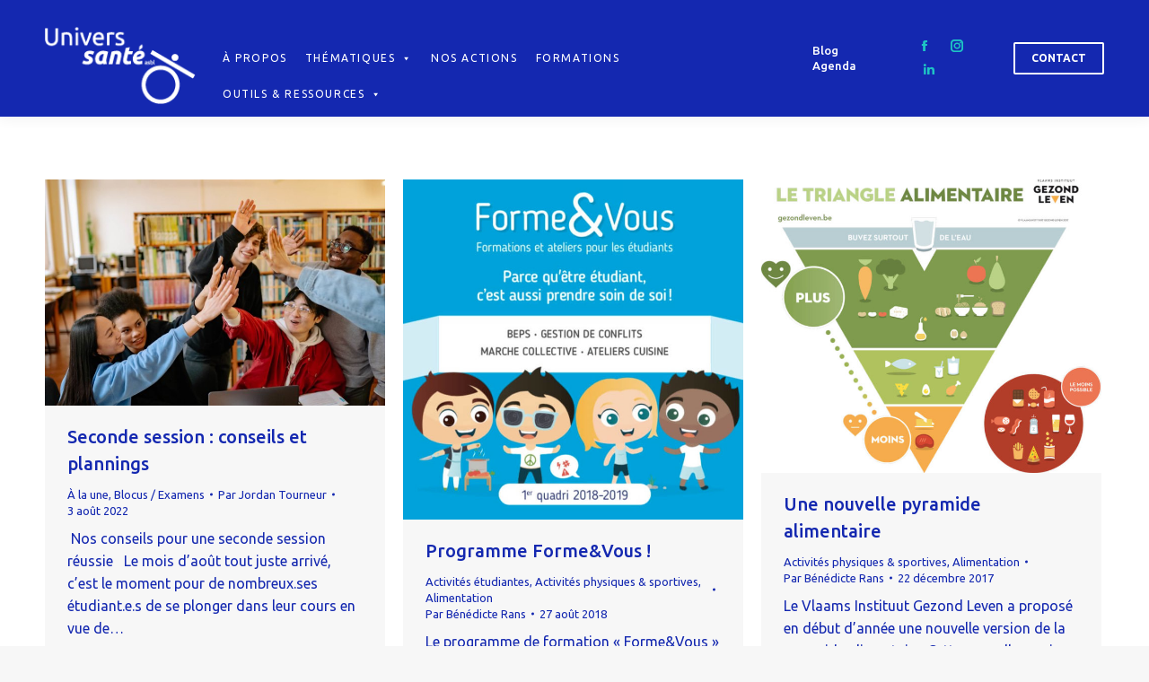

--- FILE ---
content_type: text/html; charset=UTF-8
request_url: https://www.univers-sante.be/tag/alimentation/
body_size: 18351
content:
<!DOCTYPE html>
<!--[if !(IE 6) | !(IE 7) | !(IE 8)  ]><!-->
<html lang="fr-FR" class="no-js">
<!--<![endif]-->
<head>
	<meta charset="UTF-8" />
				<meta name="viewport" content="width=device-width, initial-scale=1, maximum-scale=1, user-scalable=0"/>
			<meta name="theme-color" content="#1ec4c4"/>	<link rel="profile" href="https://gmpg.org/xfn/11" />
	<meta name='robots' content='noindex, follow' />
	<style>img:is([sizes="auto" i], [sizes^="auto," i]) { contain-intrinsic-size: 3000px 1500px }</style>
	
	<!-- This site is optimized with the Yoast SEO plugin v26.7 - https://yoast.com/wordpress/plugins/seo/ -->
	<title>Archives des Alimentation - Univers Santé</title>
	<meta property="og:locale" content="fr_FR" />
	<meta property="og:type" content="article" />
	<meta property="og:title" content="Archives des Alimentation - Univers Santé" />
	<meta property="og:url" content="https://www.univers-sante.be/tag/alimentation/" />
	<meta property="og:site_name" content="Univers Santé" />
	<meta name="twitter:card" content="summary_large_image" />
	<script type="application/ld+json" class="yoast-schema-graph">{"@context":"https://schema.org","@graph":[{"@type":"CollectionPage","@id":"https://www.univers-sante.be/tag/alimentation/","url":"https://www.univers-sante.be/tag/alimentation/","name":"Archives des Alimentation - Univers Santé","isPartOf":{"@id":"https://www.univers-sante.be/#website"},"primaryImageOfPage":{"@id":"https://www.univers-sante.be/tag/alimentation/#primaryimage"},"image":{"@id":"https://www.univers-sante.be/tag/alimentation/#primaryimage"},"thumbnailUrl":"https://www.univers-sante.be/wp-content/uploads/2022/08/pexels-yan-krukov-8199708-2-1.jpg","breadcrumb":{"@id":"https://www.univers-sante.be/tag/alimentation/#breadcrumb"},"inLanguage":"fr-FR"},{"@type":"ImageObject","inLanguage":"fr-FR","@id":"https://www.univers-sante.be/tag/alimentation/#primaryimage","url":"https://www.univers-sante.be/wp-content/uploads/2022/08/pexels-yan-krukov-8199708-2-1.jpg","contentUrl":"https://www.univers-sante.be/wp-content/uploads/2022/08/pexels-yan-krukov-8199708-2-1.jpg","width":1920,"height":1280},{"@type":"BreadcrumbList","@id":"https://www.univers-sante.be/tag/alimentation/#breadcrumb","itemListElement":[{"@type":"ListItem","position":1,"name":"Accueil","item":"https://www.univers-sante.be/"},{"@type":"ListItem","position":2,"name":"Alimentation"}]},{"@type":"WebSite","@id":"https://www.univers-sante.be/#website","url":"https://www.univers-sante.be/","name":"Univers Santé","description":"Une asbl de promotion de la santé en milieu jeune et étudiant","potentialAction":[{"@type":"SearchAction","target":{"@type":"EntryPoint","urlTemplate":"https://www.univers-sante.be/?s={search_term_string}"},"query-input":{"@type":"PropertyValueSpecification","valueRequired":true,"valueName":"search_term_string"}}],"inLanguage":"fr-FR"}]}</script>
	<!-- / Yoast SEO plugin. -->


<link rel='dns-prefetch' href='//maps.googleapis.com' />
<link rel='dns-prefetch' href='//maxcdn.bootstrapcdn.com' />
<link rel='dns-prefetch' href='//fonts.googleapis.com' />
<link rel="alternate" type="application/rss+xml" title="Univers Santé &raquo; Flux" href="https://www.univers-sante.be/feed/" />
<link rel="alternate" type="application/rss+xml" title="Univers Santé &raquo; Flux des commentaires" href="https://www.univers-sante.be/comments/feed/" />
<link rel="alternate" type="text/calendar" title="Univers Santé &raquo; Flux iCal" href="https://www.univers-sante.be/events/?ical=1" />
<link rel="alternate" type="application/rss+xml" title="Univers Santé &raquo; Flux de l’étiquette Alimentation" href="https://www.univers-sante.be/tag/alimentation/feed/" />
<script>
window._wpemojiSettings = {"baseUrl":"https:\/\/s.w.org\/images\/core\/emoji\/16.0.1\/72x72\/","ext":".png","svgUrl":"https:\/\/s.w.org\/images\/core\/emoji\/16.0.1\/svg\/","svgExt":".svg","source":{"concatemoji":"https:\/\/www.univers-sante.be\/wp-includes\/js\/wp-emoji-release.min.js?ver=6.8.3"}};
/*! This file is auto-generated */
!function(s,n){var o,i,e;function c(e){try{var t={supportTests:e,timestamp:(new Date).valueOf()};sessionStorage.setItem(o,JSON.stringify(t))}catch(e){}}function p(e,t,n){e.clearRect(0,0,e.canvas.width,e.canvas.height),e.fillText(t,0,0);var t=new Uint32Array(e.getImageData(0,0,e.canvas.width,e.canvas.height).data),a=(e.clearRect(0,0,e.canvas.width,e.canvas.height),e.fillText(n,0,0),new Uint32Array(e.getImageData(0,0,e.canvas.width,e.canvas.height).data));return t.every(function(e,t){return e===a[t]})}function u(e,t){e.clearRect(0,0,e.canvas.width,e.canvas.height),e.fillText(t,0,0);for(var n=e.getImageData(16,16,1,1),a=0;a<n.data.length;a++)if(0!==n.data[a])return!1;return!0}function f(e,t,n,a){switch(t){case"flag":return n(e,"\ud83c\udff3\ufe0f\u200d\u26a7\ufe0f","\ud83c\udff3\ufe0f\u200b\u26a7\ufe0f")?!1:!n(e,"\ud83c\udde8\ud83c\uddf6","\ud83c\udde8\u200b\ud83c\uddf6")&&!n(e,"\ud83c\udff4\udb40\udc67\udb40\udc62\udb40\udc65\udb40\udc6e\udb40\udc67\udb40\udc7f","\ud83c\udff4\u200b\udb40\udc67\u200b\udb40\udc62\u200b\udb40\udc65\u200b\udb40\udc6e\u200b\udb40\udc67\u200b\udb40\udc7f");case"emoji":return!a(e,"\ud83e\udedf")}return!1}function g(e,t,n,a){var r="undefined"!=typeof WorkerGlobalScope&&self instanceof WorkerGlobalScope?new OffscreenCanvas(300,150):s.createElement("canvas"),o=r.getContext("2d",{willReadFrequently:!0}),i=(o.textBaseline="top",o.font="600 32px Arial",{});return e.forEach(function(e){i[e]=t(o,e,n,a)}),i}function t(e){var t=s.createElement("script");t.src=e,t.defer=!0,s.head.appendChild(t)}"undefined"!=typeof Promise&&(o="wpEmojiSettingsSupports",i=["flag","emoji"],n.supports={everything:!0,everythingExceptFlag:!0},e=new Promise(function(e){s.addEventListener("DOMContentLoaded",e,{once:!0})}),new Promise(function(t){var n=function(){try{var e=JSON.parse(sessionStorage.getItem(o));if("object"==typeof e&&"number"==typeof e.timestamp&&(new Date).valueOf()<e.timestamp+604800&&"object"==typeof e.supportTests)return e.supportTests}catch(e){}return null}();if(!n){if("undefined"!=typeof Worker&&"undefined"!=typeof OffscreenCanvas&&"undefined"!=typeof URL&&URL.createObjectURL&&"undefined"!=typeof Blob)try{var e="postMessage("+g.toString()+"("+[JSON.stringify(i),f.toString(),p.toString(),u.toString()].join(",")+"));",a=new Blob([e],{type:"text/javascript"}),r=new Worker(URL.createObjectURL(a),{name:"wpTestEmojiSupports"});return void(r.onmessage=function(e){c(n=e.data),r.terminate(),t(n)})}catch(e){}c(n=g(i,f,p,u))}t(n)}).then(function(e){for(var t in e)n.supports[t]=e[t],n.supports.everything=n.supports.everything&&n.supports[t],"flag"!==t&&(n.supports.everythingExceptFlag=n.supports.everythingExceptFlag&&n.supports[t]);n.supports.everythingExceptFlag=n.supports.everythingExceptFlag&&!n.supports.flag,n.DOMReady=!1,n.readyCallback=function(){n.DOMReady=!0}}).then(function(){return e}).then(function(){var e;n.supports.everything||(n.readyCallback(),(e=n.source||{}).concatemoji?t(e.concatemoji):e.wpemoji&&e.twemoji&&(t(e.twemoji),t(e.wpemoji)))}))}((window,document),window._wpemojiSettings);
</script>
<style id='wp-emoji-styles-inline-css'>

	img.wp-smiley, img.emoji {
		display: inline !important;
		border: none !important;
		box-shadow: none !important;
		height: 1em !important;
		width: 1em !important;
		margin: 0 0.07em !important;
		vertical-align: -0.1em !important;
		background: none !important;
		padding: 0 !important;
	}
</style>
<style id='classic-theme-styles-inline-css'>
/*! This file is auto-generated */
.wp-block-button__link{color:#fff;background-color:#32373c;border-radius:9999px;box-shadow:none;text-decoration:none;padding:calc(.667em + 2px) calc(1.333em + 2px);font-size:1.125em}.wp-block-file__button{background:#32373c;color:#fff;text-decoration:none}
</style>
<link rel='stylesheet' id='iee-eventbrite-events-block-style2-css' href='https://www.univers-sante.be/wp-content/plugins/import-eventbrite-events/assets/css/grid-style2.css?ver=1.7.9' media='all' />
<style id='global-styles-inline-css'>
:root{--wp--preset--aspect-ratio--square: 1;--wp--preset--aspect-ratio--4-3: 4/3;--wp--preset--aspect-ratio--3-4: 3/4;--wp--preset--aspect-ratio--3-2: 3/2;--wp--preset--aspect-ratio--2-3: 2/3;--wp--preset--aspect-ratio--16-9: 16/9;--wp--preset--aspect-ratio--9-16: 9/16;--wp--preset--color--black: #000000;--wp--preset--color--cyan-bluish-gray: #abb8c3;--wp--preset--color--white: #FFF;--wp--preset--color--pale-pink: #f78da7;--wp--preset--color--vivid-red: #cf2e2e;--wp--preset--color--luminous-vivid-orange: #ff6900;--wp--preset--color--luminous-vivid-amber: #fcb900;--wp--preset--color--light-green-cyan: #7bdcb5;--wp--preset--color--vivid-green-cyan: #00d084;--wp--preset--color--pale-cyan-blue: #8ed1fc;--wp--preset--color--vivid-cyan-blue: #0693e3;--wp--preset--color--vivid-purple: #9b51e0;--wp--preset--color--accent: #1ec4c4;--wp--preset--color--dark-gray: #111;--wp--preset--color--light-gray: #767676;--wp--preset--gradient--vivid-cyan-blue-to-vivid-purple: linear-gradient(135deg,rgba(6,147,227,1) 0%,rgb(155,81,224) 100%);--wp--preset--gradient--light-green-cyan-to-vivid-green-cyan: linear-gradient(135deg,rgb(122,220,180) 0%,rgb(0,208,130) 100%);--wp--preset--gradient--luminous-vivid-amber-to-luminous-vivid-orange: linear-gradient(135deg,rgba(252,185,0,1) 0%,rgba(255,105,0,1) 100%);--wp--preset--gradient--luminous-vivid-orange-to-vivid-red: linear-gradient(135deg,rgba(255,105,0,1) 0%,rgb(207,46,46) 100%);--wp--preset--gradient--very-light-gray-to-cyan-bluish-gray: linear-gradient(135deg,rgb(238,238,238) 0%,rgb(169,184,195) 100%);--wp--preset--gradient--cool-to-warm-spectrum: linear-gradient(135deg,rgb(74,234,220) 0%,rgb(151,120,209) 20%,rgb(207,42,186) 40%,rgb(238,44,130) 60%,rgb(251,105,98) 80%,rgb(254,248,76) 100%);--wp--preset--gradient--blush-light-purple: linear-gradient(135deg,rgb(255,206,236) 0%,rgb(152,150,240) 100%);--wp--preset--gradient--blush-bordeaux: linear-gradient(135deg,rgb(254,205,165) 0%,rgb(254,45,45) 50%,rgb(107,0,62) 100%);--wp--preset--gradient--luminous-dusk: linear-gradient(135deg,rgb(255,203,112) 0%,rgb(199,81,192) 50%,rgb(65,88,208) 100%);--wp--preset--gradient--pale-ocean: linear-gradient(135deg,rgb(255,245,203) 0%,rgb(182,227,212) 50%,rgb(51,167,181) 100%);--wp--preset--gradient--electric-grass: linear-gradient(135deg,rgb(202,248,128) 0%,rgb(113,206,126) 100%);--wp--preset--gradient--midnight: linear-gradient(135deg,rgb(2,3,129) 0%,rgb(40,116,252) 100%);--wp--preset--font-size--small: 13px;--wp--preset--font-size--medium: 20px;--wp--preset--font-size--large: 36px;--wp--preset--font-size--x-large: 42px;--wp--preset--spacing--20: 0.44rem;--wp--preset--spacing--30: 0.67rem;--wp--preset--spacing--40: 1rem;--wp--preset--spacing--50: 1.5rem;--wp--preset--spacing--60: 2.25rem;--wp--preset--spacing--70: 3.38rem;--wp--preset--spacing--80: 5.06rem;--wp--preset--shadow--natural: 6px 6px 9px rgba(0, 0, 0, 0.2);--wp--preset--shadow--deep: 12px 12px 50px rgba(0, 0, 0, 0.4);--wp--preset--shadow--sharp: 6px 6px 0px rgba(0, 0, 0, 0.2);--wp--preset--shadow--outlined: 6px 6px 0px -3px rgba(255, 255, 255, 1), 6px 6px rgba(0, 0, 0, 1);--wp--preset--shadow--crisp: 6px 6px 0px rgba(0, 0, 0, 1);}:where(.is-layout-flex){gap: 0.5em;}:where(.is-layout-grid){gap: 0.5em;}body .is-layout-flex{display: flex;}.is-layout-flex{flex-wrap: wrap;align-items: center;}.is-layout-flex > :is(*, div){margin: 0;}body .is-layout-grid{display: grid;}.is-layout-grid > :is(*, div){margin: 0;}:where(.wp-block-columns.is-layout-flex){gap: 2em;}:where(.wp-block-columns.is-layout-grid){gap: 2em;}:where(.wp-block-post-template.is-layout-flex){gap: 1.25em;}:where(.wp-block-post-template.is-layout-grid){gap: 1.25em;}.has-black-color{color: var(--wp--preset--color--black) !important;}.has-cyan-bluish-gray-color{color: var(--wp--preset--color--cyan-bluish-gray) !important;}.has-white-color{color: var(--wp--preset--color--white) !important;}.has-pale-pink-color{color: var(--wp--preset--color--pale-pink) !important;}.has-vivid-red-color{color: var(--wp--preset--color--vivid-red) !important;}.has-luminous-vivid-orange-color{color: var(--wp--preset--color--luminous-vivid-orange) !important;}.has-luminous-vivid-amber-color{color: var(--wp--preset--color--luminous-vivid-amber) !important;}.has-light-green-cyan-color{color: var(--wp--preset--color--light-green-cyan) !important;}.has-vivid-green-cyan-color{color: var(--wp--preset--color--vivid-green-cyan) !important;}.has-pale-cyan-blue-color{color: var(--wp--preset--color--pale-cyan-blue) !important;}.has-vivid-cyan-blue-color{color: var(--wp--preset--color--vivid-cyan-blue) !important;}.has-vivid-purple-color{color: var(--wp--preset--color--vivid-purple) !important;}.has-black-background-color{background-color: var(--wp--preset--color--black) !important;}.has-cyan-bluish-gray-background-color{background-color: var(--wp--preset--color--cyan-bluish-gray) !important;}.has-white-background-color{background-color: var(--wp--preset--color--white) !important;}.has-pale-pink-background-color{background-color: var(--wp--preset--color--pale-pink) !important;}.has-vivid-red-background-color{background-color: var(--wp--preset--color--vivid-red) !important;}.has-luminous-vivid-orange-background-color{background-color: var(--wp--preset--color--luminous-vivid-orange) !important;}.has-luminous-vivid-amber-background-color{background-color: var(--wp--preset--color--luminous-vivid-amber) !important;}.has-light-green-cyan-background-color{background-color: var(--wp--preset--color--light-green-cyan) !important;}.has-vivid-green-cyan-background-color{background-color: var(--wp--preset--color--vivid-green-cyan) !important;}.has-pale-cyan-blue-background-color{background-color: var(--wp--preset--color--pale-cyan-blue) !important;}.has-vivid-cyan-blue-background-color{background-color: var(--wp--preset--color--vivid-cyan-blue) !important;}.has-vivid-purple-background-color{background-color: var(--wp--preset--color--vivid-purple) !important;}.has-black-border-color{border-color: var(--wp--preset--color--black) !important;}.has-cyan-bluish-gray-border-color{border-color: var(--wp--preset--color--cyan-bluish-gray) !important;}.has-white-border-color{border-color: var(--wp--preset--color--white) !important;}.has-pale-pink-border-color{border-color: var(--wp--preset--color--pale-pink) !important;}.has-vivid-red-border-color{border-color: var(--wp--preset--color--vivid-red) !important;}.has-luminous-vivid-orange-border-color{border-color: var(--wp--preset--color--luminous-vivid-orange) !important;}.has-luminous-vivid-amber-border-color{border-color: var(--wp--preset--color--luminous-vivid-amber) !important;}.has-light-green-cyan-border-color{border-color: var(--wp--preset--color--light-green-cyan) !important;}.has-vivid-green-cyan-border-color{border-color: var(--wp--preset--color--vivid-green-cyan) !important;}.has-pale-cyan-blue-border-color{border-color: var(--wp--preset--color--pale-cyan-blue) !important;}.has-vivid-cyan-blue-border-color{border-color: var(--wp--preset--color--vivid-cyan-blue) !important;}.has-vivid-purple-border-color{border-color: var(--wp--preset--color--vivid-purple) !important;}.has-vivid-cyan-blue-to-vivid-purple-gradient-background{background: var(--wp--preset--gradient--vivid-cyan-blue-to-vivid-purple) !important;}.has-light-green-cyan-to-vivid-green-cyan-gradient-background{background: var(--wp--preset--gradient--light-green-cyan-to-vivid-green-cyan) !important;}.has-luminous-vivid-amber-to-luminous-vivid-orange-gradient-background{background: var(--wp--preset--gradient--luminous-vivid-amber-to-luminous-vivid-orange) !important;}.has-luminous-vivid-orange-to-vivid-red-gradient-background{background: var(--wp--preset--gradient--luminous-vivid-orange-to-vivid-red) !important;}.has-very-light-gray-to-cyan-bluish-gray-gradient-background{background: var(--wp--preset--gradient--very-light-gray-to-cyan-bluish-gray) !important;}.has-cool-to-warm-spectrum-gradient-background{background: var(--wp--preset--gradient--cool-to-warm-spectrum) !important;}.has-blush-light-purple-gradient-background{background: var(--wp--preset--gradient--blush-light-purple) !important;}.has-blush-bordeaux-gradient-background{background: var(--wp--preset--gradient--blush-bordeaux) !important;}.has-luminous-dusk-gradient-background{background: var(--wp--preset--gradient--luminous-dusk) !important;}.has-pale-ocean-gradient-background{background: var(--wp--preset--gradient--pale-ocean) !important;}.has-electric-grass-gradient-background{background: var(--wp--preset--gradient--electric-grass) !important;}.has-midnight-gradient-background{background: var(--wp--preset--gradient--midnight) !important;}.has-small-font-size{font-size: var(--wp--preset--font-size--small) !important;}.has-medium-font-size{font-size: var(--wp--preset--font-size--medium) !important;}.has-large-font-size{font-size: var(--wp--preset--font-size--large) !important;}.has-x-large-font-size{font-size: var(--wp--preset--font-size--x-large) !important;}
:where(.wp-block-post-template.is-layout-flex){gap: 1.25em;}:where(.wp-block-post-template.is-layout-grid){gap: 1.25em;}
:where(.wp-block-columns.is-layout-flex){gap: 2em;}:where(.wp-block-columns.is-layout-grid){gap: 2em;}
:root :where(.wp-block-pullquote){font-size: 1.5em;line-height: 1.6;}
</style>
<link rel='stylesheet' id='contact-form-7-css' href='https://www.univers-sante.be/wp-content/plugins/contact-form-7/includes/css/styles.css?ver=6.1.4' media='all' />
<link rel='stylesheet' id='import-eventbrite-events-front-css' href='https://www.univers-sante.be/wp-content/plugins/import-eventbrite-events/assets/css/import-eventbrite-events.css?ver=1.7.9' media='all' />
<link rel='stylesheet' id='import-eventbrite-events-front-style2-css' href='https://www.univers-sante.be/wp-content/plugins/import-eventbrite-events/assets/css/grid-style2.css?ver=1.7.9' media='all' />
<link rel='stylesheet' id='cff-css' href='https://www.univers-sante.be/wp-content/plugins/custom-facebook-feed/assets/css/cff-style.min.css?ver=4.3.4' media='all' />
<link rel='stylesheet' id='sb-font-awesome-css' href='https://maxcdn.bootstrapcdn.com/font-awesome/4.7.0/css/font-awesome.min.css?ver=6.8.3' media='all' />
<link rel='stylesheet' id='mc4wp-form-basic-css' href='https://www.univers-sante.be/wp-content/plugins/mailchimp-for-wp/assets/css/form-basic.css?ver=4.10.9' media='all' />
<link rel='stylesheet' id='megamenu-css' href='https://www.univers-sante.be/wp-content/uploads/maxmegamenu/style.css?ver=921866' media='all' />
<link rel='stylesheet' id='dashicons-css' href='https://www.univers-sante.be/wp-includes/css/dashicons.min.css?ver=6.8.3' media='all' />
<link rel='stylesheet' id='the7-font-css' href='https://www.univers-sante.be/wp-content/themes/dt-the7/fonts/icomoon-the7-font/icomoon-the7-font.min.css?ver=14.0.1' media='all' />
<link rel='stylesheet' id='the7-awesome-fonts-css' href='https://www.univers-sante.be/wp-content/themes/dt-the7/fonts/FontAwesome/css/all.min.css?ver=14.0.1' media='all' />
<link rel='stylesheet' id='the7-awesome-fonts-back-css' href='https://www.univers-sante.be/wp-content/themes/dt-the7/fonts/FontAwesome/back-compat.min.css?ver=14.0.1' media='all' />
<link rel='stylesheet' id='the7-Defaults-css' href='https://www.univers-sante.be/wp-content/uploads/smile_fonts/Defaults/Defaults.css?ver=6.8.3' media='all' />
<link rel='stylesheet' id='js_composer_front-css' href='https://www.univers-sante.be/wp-content/plugins/js_composer/assets/css/js_composer.min.css?ver=8.6.1' media='all' />
<link rel='stylesheet' id='dt-web-fonts-css' href='https://fonts.googleapis.com/css?family=Roboto:400,600,700%7CUbuntu:400,500,600,700,bold%7CRoboto+Condensed:400,600,700' media='all' />
<link rel='stylesheet' id='dt-main-css' href='https://www.univers-sante.be/wp-content/themes/dt-the7/css/main.min.css?ver=14.0.1' media='all' />
<link rel='stylesheet' id='the7-custom-scrollbar-css' href='https://www.univers-sante.be/wp-content/themes/dt-the7/lib/custom-scrollbar/custom-scrollbar.min.css?ver=14.0.1' media='all' />
<link rel='stylesheet' id='the7-wpbakery-css' href='https://www.univers-sante.be/wp-content/themes/dt-the7/css/wpbakery.min.css?ver=14.0.1' media='all' />
<link rel='stylesheet' id='the7-core-css' href='https://www.univers-sante.be/wp-content/plugins/dt-the7-core/assets/css/post-type.min.css?ver=2.7.12' media='all' />
<link rel='stylesheet' id='the7-css-vars-css' href='https://www.univers-sante.be/wp-content/uploads/the7-css/css-vars.css?ver=b877d12e11e0' media='all' />
<link rel='stylesheet' id='dt-custom-css' href='https://www.univers-sante.be/wp-content/uploads/the7-css/custom.css?ver=b877d12e11e0' media='all' />
<link rel='stylesheet' id='dt-media-css' href='https://www.univers-sante.be/wp-content/uploads/the7-css/media.css?ver=b877d12e11e0' media='all' />
<link rel='stylesheet' id='the7-mega-menu-css' href='https://www.univers-sante.be/wp-content/uploads/the7-css/mega-menu.css?ver=b877d12e11e0' media='all' />
<link rel='stylesheet' id='the7-elements-albums-portfolio-css' href='https://www.univers-sante.be/wp-content/uploads/the7-css/the7-elements-albums-portfolio.css?ver=b877d12e11e0' media='all' />
<link rel='stylesheet' id='the7-elements-css' href='https://www.univers-sante.be/wp-content/uploads/the7-css/post-type-dynamic.css?ver=b877d12e11e0' media='all' />
<link rel='stylesheet' id='style-css' href='https://www.univers-sante.be/wp-content/themes/dt-the7-child/style.css?ver=14.0.1' media='all' />
<link rel='stylesheet' id='ultimate-vc-addons-style-min-css' href='https://www.univers-sante.be/wp-content/plugins/Ultimate_VC_Addons/assets/min-css/ultimate.min.css?ver=3.21.2' media='all' />
<link rel='stylesheet' id='ultimate-vc-addons-icons-css' href='https://www.univers-sante.be/wp-content/plugins/Ultimate_VC_Addons/assets/css/icons.css?ver=3.21.2' media='all' />
<link rel='stylesheet' id='ultimate-vc-addons-vidcons-css' href='https://www.univers-sante.be/wp-content/plugins/Ultimate_VC_Addons/assets/fonts/vidcons.css?ver=3.21.2' media='all' />
<script src="https://www.univers-sante.be/wp-includes/js/jquery/jquery.min.js?ver=3.7.1" id="jquery-core-js"></script>
<script src="https://www.univers-sante.be/wp-includes/js/jquery/jquery-migrate.min.js?ver=3.4.1" id="jquery-migrate-js"></script>
<script src="//www.univers-sante.be/wp-content/plugins/revslider/sr6/assets/js/rbtools.min.js?ver=6.7.38" async id="tp-tools-js"></script>
<script src="//www.univers-sante.be/wp-content/plugins/revslider/sr6/assets/js/rs6.min.js?ver=6.7.38" async id="revmin-js"></script>
<script id="dt-above-fold-js-extra">
var dtLocal = {"themeUrl":"https:\/\/www.univers-sante.be\/wp-content\/themes\/dt-the7","passText":"Pour voir ce contenu, entrer le mots de passe:","moreButtonText":{"loading":"Chargement...","loadMore":"Charger la suite"},"postID":"3898","ajaxurl":"https:\/\/www.univers-sante.be\/wp-admin\/admin-ajax.php","REST":{"baseUrl":"https:\/\/www.univers-sante.be\/wp-json\/the7\/v1","endpoints":{"sendMail":"\/send-mail"}},"contactMessages":{"required":"Un ou plusieurs champs pr\u00e9sentent une erreur. Veuillez v\u00e9rifier et r\u00e9essayer.","terms":"Please accept the privacy policy.","fillTheCaptchaError":"Please, fill the captcha."},"captchaSiteKey":"","ajaxNonce":"278a7d0b55","pageData":{"type":"archive","template":"archive","layout":"masonry"},"themeSettings":{"smoothScroll":"off","lazyLoading":false,"desktopHeader":{"height":130},"ToggleCaptionEnabled":"disabled","ToggleCaption":"Navigation","floatingHeader":{"showAfter":150,"showMenu":false,"height":80,"logo":{"showLogo":false,"html":"","url":"https:\/\/www.univers-sante.be\/"}},"topLine":{"floatingTopLine":{"logo":{"showLogo":false,"html":""}}},"mobileHeader":{"firstSwitchPoint":1070,"secondSwitchPoint":778,"firstSwitchPointHeight":60,"secondSwitchPointHeight":60,"mobileToggleCaptionEnabled":"disabled","mobileToggleCaption":"Menu"},"stickyMobileHeaderFirstSwitch":{"logo":{"html":"<img class=\" preload-me\" src=\"https:\/\/www.univers-sante.be\/wp-content\/uploads\/2022\/06\/Univers-sante-logo-44px-couleur.png\" srcset=\"https:\/\/www.univers-sante.be\/wp-content\/uploads\/2022\/06\/Univers-sante-logo-44px-couleur.png 88w, https:\/\/www.univers-sante.be\/wp-content\/uploads\/2022\/06\/Univers-sante-logo-88px-couleur.png 175w\" width=\"88\" height=\"44\"   sizes=\"88px\" alt=\"Univers Sant\u00e9\" \/>"}},"stickyMobileHeaderSecondSwitch":{"logo":{"html":"<img class=\" preload-me\" src=\"https:\/\/www.univers-sante.be\/wp-content\/uploads\/2022\/06\/Univers-sante-logo-44px-couleur.png\" srcset=\"https:\/\/www.univers-sante.be\/wp-content\/uploads\/2022\/06\/Univers-sante-logo-44px-couleur.png 88w, https:\/\/www.univers-sante.be\/wp-content\/uploads\/2022\/06\/Univers-sante-logo-88px-couleur.png 175w\" width=\"88\" height=\"44\"   sizes=\"88px\" alt=\"Univers Sant\u00e9\" \/>"}},"sidebar":{"switchPoint":992},"boxedWidth":"1340px"},"VCMobileScreenWidth":"768"};
var dtShare = {"shareButtonText":{"facebook":"Share on Facebook","twitter":"Share on X","pinterest":"Pin it","linkedin":"Share on Linkedin","whatsapp":"Share on Whatsapp"},"overlayOpacity":"85"};
</script>
<script src="https://www.univers-sante.be/wp-content/themes/dt-the7/js/above-the-fold.min.js?ver=14.0.1" id="dt-above-fold-js"></script>
<script src="https://www.univers-sante.be/wp-content/plugins/Ultimate_VC_Addons/assets/min-js/modernizr-custom.min.js?ver=3.21.2" id="ultimate-vc-addons-modernizr-js"></script>
<script src="https://www.univers-sante.be/wp-content/plugins/Ultimate_VC_Addons/assets/min-js/jquery-ui.min.js?ver=3.21.2" id="jquery_ui-js"></script>
<script src="https://maps.googleapis.com/maps/api/js" id="ultimate-vc-addons-googleapis-js"></script>
<script src="https://www.univers-sante.be/wp-includes/js/jquery/ui/core.min.js?ver=1.13.3" id="jquery-ui-core-js"></script>
<script src="https://www.univers-sante.be/wp-content/plugins/Ultimate_VC_Addons/assets/min-js/ultimate.min.js?ver=3.21.2" id="ultimate-vc-addons-script-js"></script>
<script src="https://www.univers-sante.be/wp-content/plugins/Ultimate_VC_Addons/assets/min-js/modal-all.min.js?ver=3.21.2" id="ultimate-vc-addons-modal-all-js"></script>
<script src="https://www.univers-sante.be/wp-content/plugins/Ultimate_VC_Addons/assets/min-js/jparallax.min.js?ver=3.21.2" id="ultimate-vc-addons-jquery.shake-js"></script>
<script src="https://www.univers-sante.be/wp-content/plugins/Ultimate_VC_Addons/assets/min-js/vhparallax.min.js?ver=3.21.2" id="ultimate-vc-addons-jquery.vhparallax-js"></script>
<script src="https://www.univers-sante.be/wp-content/plugins/Ultimate_VC_Addons/assets/min-js/ultimate_bg.min.js?ver=3.21.2" id="ultimate-vc-addons-row-bg-js"></script>
<script src="https://www.univers-sante.be/wp-content/plugins/Ultimate_VC_Addons/assets/min-js/mb-YTPlayer.min.js?ver=3.21.2" id="ultimate-vc-addons-jquery.ytplayer-js"></script>
<script></script><link rel="https://api.w.org/" href="https://www.univers-sante.be/wp-json/" /><link rel="alternate" title="JSON" type="application/json" href="https://www.univers-sante.be/wp-json/wp/v2/tags/44" /><link rel="EditURI" type="application/rsd+xml" title="RSD" href="https://www.univers-sante.be/xmlrpc.php?rsd" />
<meta name="tec-api-version" content="v1"><meta name="tec-api-origin" content="https://www.univers-sante.be"><link rel="alternate" href="https://www.univers-sante.be/wp-json/tribe/events/v1/events/?tags=alimentation" /><meta name="generator" content="Powered by WPBakery Page Builder - drag and drop page builder for WordPress."/>
<meta name="generator" content="Powered by Slider Revolution 6.7.38 - responsive, Mobile-Friendly Slider Plugin for WordPress with comfortable drag and drop interface." />
<link rel="icon" href="https://www.univers-sante.be/wp-content/uploads/2019/10/favicon_32.png" type="image/png" sizes="16x16"/><link rel="icon" href="https://www.univers-sante.be/wp-content/uploads/2019/10/favicon_32.png" type="image/png" sizes="32x32"/><script>function setREVStartSize(e){
			//window.requestAnimationFrame(function() {
				window.RSIW = window.RSIW===undefined ? window.innerWidth : window.RSIW;
				window.RSIH = window.RSIH===undefined ? window.innerHeight : window.RSIH;
				try {
					var pw = document.getElementById(e.c).parentNode.offsetWidth,
						newh;
					pw = pw===0 || isNaN(pw) || (e.l=="fullwidth" || e.layout=="fullwidth") ? window.RSIW : pw;
					e.tabw = e.tabw===undefined ? 0 : parseInt(e.tabw);
					e.thumbw = e.thumbw===undefined ? 0 : parseInt(e.thumbw);
					e.tabh = e.tabh===undefined ? 0 : parseInt(e.tabh);
					e.thumbh = e.thumbh===undefined ? 0 : parseInt(e.thumbh);
					e.tabhide = e.tabhide===undefined ? 0 : parseInt(e.tabhide);
					e.thumbhide = e.thumbhide===undefined ? 0 : parseInt(e.thumbhide);
					e.mh = e.mh===undefined || e.mh=="" || e.mh==="auto" ? 0 : parseInt(e.mh,0);
					if(e.layout==="fullscreen" || e.l==="fullscreen")
						newh = Math.max(e.mh,window.RSIH);
					else{
						e.gw = Array.isArray(e.gw) ? e.gw : [e.gw];
						for (var i in e.rl) if (e.gw[i]===undefined || e.gw[i]===0) e.gw[i] = e.gw[i-1];
						e.gh = e.el===undefined || e.el==="" || (Array.isArray(e.el) && e.el.length==0)? e.gh : e.el;
						e.gh = Array.isArray(e.gh) ? e.gh : [e.gh];
						for (var i in e.rl) if (e.gh[i]===undefined || e.gh[i]===0) e.gh[i] = e.gh[i-1];
											
						var nl = new Array(e.rl.length),
							ix = 0,
							sl;
						e.tabw = e.tabhide>=pw ? 0 : e.tabw;
						e.thumbw = e.thumbhide>=pw ? 0 : e.thumbw;
						e.tabh = e.tabhide>=pw ? 0 : e.tabh;
						e.thumbh = e.thumbhide>=pw ? 0 : e.thumbh;
						for (var i in e.rl) nl[i] = e.rl[i]<window.RSIW ? 0 : e.rl[i];
						sl = nl[0];
						for (var i in nl) if (sl>nl[i] && nl[i]>0) { sl = nl[i]; ix=i;}
						var m = pw>(e.gw[ix]+e.tabw+e.thumbw) ? 1 : (pw-(e.tabw+e.thumbw)) / (e.gw[ix]);
						newh =  (e.gh[ix] * m) + (e.tabh + e.thumbh);
					}
					var el = document.getElementById(e.c);
					if (el!==null && el) el.style.height = newh+"px";
					el = document.getElementById(e.c+"_wrapper");
					if (el!==null && el) {
						el.style.height = newh+"px";
						el.style.display = "block";
					}
				} catch(e){
					console.log("Failure at Presize of Slider:" + e)
				}
			//});
		  };</script>
<noscript><style> .wpb_animate_when_almost_visible { opacity: 1; }</style></noscript><style type="text/css">/** Mega Menu CSS: fs **/</style>
<style id='the7-custom-inline-css' type='text/css'>
#primary-menu{
	letter-spacing: 0.1em!important;
}

.white{
	color: white!important;
}

#white{
	color: white!important;
}

.greenus{
	color: #1ec4c4!important
}

blockquote p{
	color:#003097!important;
}

.single-related-posts h3{
	color:#003097!important;
}

#mc4wp-form-1 input{
	border: 2px solid white;
}

.grecaptcha-badge{
	display:none!important;
}

blockquote strong{
	color:#003097!important;
}

#cookie-law-info-again{
	display:none!important;
}

.sub-nav{
	margin-top:-40px!important;
}

#electricblue{
	color:#0533ff!important;
}

.mobile-main-nav li .sub-nav:last-child{
	margin-top: 2px !important;
}
</style>
</head>
<body id="the7-body" class="archive tag tag-alimentation tag-44 wp-embed-responsive wp-theme-dt-the7 wp-child-theme-dt-the7-child the7-core-ver-2.7.12 tribe-no-js mega-menu-primary layout-masonry description-under-image dt-responsive-on right-mobile-menu-close-icon ouside-menu-close-icon mobile-hamburger-close-bg-enable mobile-hamburger-close-bg-hover-enable  fade-medium-mobile-menu-close-icon fade-medium-menu-close-icon srcset-enabled btn-flat custom-btn-color btn-bg-off custom-btn-hover-color sticky-mobile-header top-header first-switch-logo-left first-switch-menu-right second-switch-logo-left second-switch-menu-right right-mobile-menu layzr-loading-on no-avatars popup-message-style the7-ver-14.0.1 dt-fa-compatibility wpb-js-composer js-comp-ver-8.6.1 vc_responsive">
<script data-cookieconsent="ignore">
(function(window,document,dataLayerName,id){
window[dataLayerName]=window[dataLayerName]||[],window[dataLayerName].push({start:(new Date).getTime(),event:"stg.start"});var scripts=document.getElementsByTagName('script')[0],tags=document.createElement('script');
function stgCreateCookie(a,b,c){var d="";if(c){var e=new Date;e.setTime(e.getTime()+24*c*60*60*1e3),d=";expires="+e.toUTCString()}document.cookie=a+"="+b+d+";path=/"}
var isStgDebug=(window.location.href.match("stg_debug")||document.cookie.match("stg_debug"))&&!window.location.href.match("stg_disable_debug");stgCreateCookie("stg_debug",isStgDebug?1:"",isStgDebug?14:-1);
var qP=[];dataLayerName!=="dataLayer"&&qP.push("data_layer_name="+dataLayerName),isStgDebug&&qP.push("stg_debug");var qPString=qP.length>0?("?"+qP.join("&")):"";
tags.async=!0,tags.src="https://univers-sante.containers.piwik.pro/"+id+".js"+qPString,scripts.parentNode.insertBefore(tags,scripts);
!function(a,n,i){a[n]=a[n]||{};for(var c=0;c<i.length;c++)!function(i){a[n][i]=a[n][i]||{},a[n][i].api=a[n][i].api||function(){var a=[].slice.call(arguments,0);"string"==typeof a[0]&&window[dataLayerName].push({event:n+"."+i+":"+a[0],parameters:[].slice.call(arguments,1)})}}(i[c])}(window,"ppms",["tm","cm"]);
})(window,document,'dataLayer','1ecf1f52-a7a1-4567-9360-72da84fe93f8');
</script>
<!-- The7 14.0.1 -->

<div id="page" >
	<a class="skip-link screen-reader-text" href="#content">Contenu en pleine largeur</a>

<div class="masthead inline-header left widgets full-height shadow-decoration shadow-mobile-header-decoration medium-mobile-menu-icon mobile-menu-icon-bg-on dt-parent-menu-clickable show-sub-menu-on-hover show-device-logo show-mobile-logo" >

	<div class="top-bar top-bar-empty top-bar-line-hide">
	<div class="top-bar-bg" ></div>
	<div class="mini-widgets left-widgets"></div><div class="mini-widgets right-widgets"></div></div>

	<header class="header-bar" role="banner">

		<div class="branding">
	<div id="site-title" class="assistive-text">Univers Santé</div>
	<div id="site-description" class="assistive-text">Une asbl de promotion de la santé en milieu jeune et étudiant</div>
	<a class="" href="https://www.univers-sante.be/"><img class=" preload-me" src="https://www.univers-sante.be/wp-content/uploads/2021/08/Univers-sante-logo-88px.png" srcset="https://www.univers-sante.be/wp-content/uploads/2021/08/Univers-sante-logo-88px.png 175w, https://www.univers-sante.be/wp-content/uploads/2021/08/Univers-sante-logo-88px.png 175w" width="175" height="89"   sizes="175px" alt="Univers Santé" /><img class="mobile-logo preload-me" src="https://www.univers-sante.be/wp-content/uploads/2022/06/Univers-sante-logo-44px-couleur.png" srcset="https://www.univers-sante.be/wp-content/uploads/2022/06/Univers-sante-logo-44px-couleur.png 88w, https://www.univers-sante.be/wp-content/uploads/2022/06/Univers-sante-logo-88px-couleur.png 175w" width="88" height="44"   sizes="88px" alt="Univers Santé" /></a></div>

		<ul id="primary-menu" class="main-nav underline-decoration from-centre-line outside-item-double-margin"><div id="mega-menu-wrap-primary" class="mega-menu-wrap"><div class="mega-menu-toggle"><div class="mega-toggle-blocks-left"></div><div class="mega-toggle-blocks-center"></div><div class="mega-toggle-blocks-right"><div class='mega-toggle-block mega-menu-toggle-animated-block mega-toggle-block-1' id='mega-toggle-block-1'><button aria-label="Toggle Menu" class="mega-toggle-animated mega-toggle-animated-slider" type="button" aria-expanded="false">
                  <span class="mega-toggle-animated-box">
                    <span class="mega-toggle-animated-inner"></span>
                  </span>
                </button></div></div></div><ul id="mega-menu-primary" class="mega-menu max-mega-menu mega-menu-horizontal mega-no-js" data-event="hover" data-effect="fade_up" data-effect-speed="200" data-effect-mobile="disabled" data-effect-speed-mobile="0" data-mobile-force-width="false" data-second-click="go" data-document-click="collapse" data-vertical-behaviour="standard" data-breakpoint="768" data-unbind="true" data-mobile-state="collapse_all" data-mobile-direction="vertical" data-hover-intent-timeout="300" data-hover-intent-interval="100"><li class="mega-menu-item mega-menu-item-type-post_type mega-menu-item-object-page mega-align-bottom-left mega-menu-flyout mega-menu-item-28" id="mega-menu-item-28"><a class="mega-menu-link" href="https://www.univers-sante.be/qui-sommes-nous/" tabindex="0">À propos</a></li><li class="mega-menu-item mega-menu-item-type-custom mega-menu-item-object-custom mega-menu-item-has-children mega-menu-megamenu mega-menu-grid mega-align-bottom-left mega-menu-grid mega-menu-item-5897" id="mega-menu-item-5897"><a class="mega-menu-link" href="#" aria-expanded="false" tabindex="0">Thématiques<span class="mega-indicator" aria-hidden="true"></span></a>
<ul class="mega-sub-menu" role='presentation'>
<li class="mega-menu-row" id="mega-menu-5897-0">
	<ul class="mega-sub-menu" style='--columns:12' role='presentation'>
<li class="mega-menu-column mega-menu-columns-6-of-12" style="--columns:12; --span:6" id="mega-menu-5897-0-0">
		<ul class="mega-sub-menu">
<li class="mega-menu-item mega-menu-item-type-post_type mega-menu-item-object-page mega-menu-item-276" id="mega-menu-item-276"><a class="mega-menu-link" href="https://www.univers-sante.be/thematiques/activites-physiques-et-sportives/">Activités physiques & sportives</a></li><li class="mega-menu-item mega-menu-item-type-post_type mega-menu-item-object-page mega-menu-item-275" id="mega-menu-item-275"><a class="mega-menu-link" href="https://www.univers-sante.be/alimentation/">Alimentation</a></li><li class="mega-menu-item mega-menu-item-type-post_type mega-menu-item-object-page mega-menu-item-3254" id="mega-menu-item-3254"><a class="mega-menu-link" href="https://www.univers-sante.be/assuetudes/">Assuétudes</a></li>		</ul>
</li><li class="mega-menu-column mega-menu-columns-6-of-12" style="--columns:12; --span:6" id="mega-menu-5897-0-1">
		<ul class="mega-sub-menu">
<li class="mega-menu-item mega-menu-item-type-post_type mega-menu-item-object-page mega-menu-item-4715" id="mega-menu-item-4715"><a class="mega-menu-link" href="https://www.univers-sante.be/thematiques/sante-mentale-bien-etre/">Bien-être & Santé mentale</a></li><li class="mega-menu-item mega-menu-item-type-post_type mega-menu-item-object-page mega-menu-item-has-children mega-menu-item-271" id="mega-menu-item-271"><a class="mega-menu-link" href="https://www.univers-sante.be/thematiques/vie-affective-et-sexuelle/">Vie affective et sexuelle<span class="mega-indicator" aria-hidden="true"></span></a>
			<ul class="mega-sub-menu">
<li class="mega-menu-item mega-menu-item-type-post_type mega-menu-item-object-page mega-menu-item-5553" id="mega-menu-item-5553"><a class="mega-menu-link" href="https://www.univers-sante.be/depistage-toute-lannee/">▶︎ Dépistage toute l’année</a></li>			</ul>
</li>		</ul>
</li>	</ul>
</li></ul>
</li><li class="mega-menu-item mega-menu-item-type-post_type mega-menu-item-object-page mega-align-bottom-left mega-menu-flyout mega-menu-item-3379" id="mega-menu-item-3379"><a class="mega-menu-link" href="https://www.univers-sante.be/nos-actions/" tabindex="0">Nos actions</a></li><li class="mega-menu-item mega-menu-item-type-post_type mega-menu-item-object-page mega-align-bottom-left mega-menu-flyout mega-menu-item-27" id="mega-menu-item-27"><a class="mega-menu-link" href="https://www.univers-sante.be/formations-forme-et-vous/" tabindex="0">Formations</a></li><li class="mega-menu-item mega-menu-item-type-post_type mega-menu-item-object-page mega-menu-item-has-children mega-menu-megamenu mega-menu-grid mega-align-bottom-left mega-menu-grid mega-menu-item-26" id="mega-menu-item-26"><a class="mega-menu-link" href="https://www.univers-sante.be/outils/" aria-expanded="false" tabindex="0">Outils &#038; ressources<span class="mega-indicator" aria-hidden="true"></span></a>
<ul class="mega-sub-menu" role='presentation'>
<li class="mega-menu-row" id="mega-menu-26-0">
	<ul class="mega-sub-menu" style='--columns:12' role='presentation'>
<li class="mega-menu-column mega-menu-columns-5-of-12" style="--columns:12; --span:5" id="mega-menu-26-0-0">
		<ul class="mega-sub-menu">
<li class="mega-menu-item mega-menu-item-type-widget widget_media_image mega-menu-item-media_image-2" id="mega-menu-item-media_image-2"><a href="https://www.univers-sante.be/outils/share-with-us/"><img width="300" height="300" src="https://www.univers-sante.be/wp-content/uploads/2024/11/Post_SWUS-08-300x300.jpg" class="image wp-image-5551  attachment-medium size-medium" alt="" style="max-width: 100%; height: auto;" decoding="async" fetchpriority="high" srcset="https://www.univers-sante.be/wp-content/uploads/2024/11/Post_SWUS-08-300x300.jpg 300w, https://www.univers-sante.be/wp-content/uploads/2024/11/Post_SWUS-08-1024x1024.jpg 1024w, https://www.univers-sante.be/wp-content/uploads/2024/11/Post_SWUS-08-150x150.jpg 150w, https://www.univers-sante.be/wp-content/uploads/2024/11/Post_SWUS-08-768x768.jpg 768w, https://www.univers-sante.be/wp-content/uploads/2024/11/Post_SWUS-08-1536x1536.jpg 1536w, https://www.univers-sante.be/wp-content/uploads/2024/11/Post_SWUS-08-2048x2048.jpg 2048w" sizes="(max-width: 300px) 100vw, 300px" /></a></li>		</ul>
</li><li class="mega-menu-column mega-menu-columns-7-of-12" style="--columns:12; --span:7" id="mega-menu-26-0-1">
		<ul class="mega-sub-menu">
<li class="mega-menu-item mega-menu-item-type-custom mega-menu-item-object-custom mega-menu-item-5547" id="mega-menu-item-5547"><a class="mega-menu-link" href="https://www.univers-sante.be/outils/share-with-us/">Share with US</a></li><li class="mega-menu-item mega-menu-item-type-custom mega-menu-item-object-custom mega-menu-item-5548" id="mega-menu-item-5548"><a class="mega-menu-link" href="https://www.univers-sante.be/outils/#!/pictosconsos">Pictos Consos</a></li><li class="mega-menu-item mega-menu-item-type-custom mega-menu-item-object-custom mega-menu-item-5549" id="mega-menu-item-5549"><a class="mega-menu-link" href="https://www.univers-sante.be/outils/#!/blocus">Blocus</a></li><li class="mega-menu-item mega-menu-item-type-custom mega-menu-item-object-custom mega-menu-item-5550" id="mega-menu-item-5550"><a class="mega-menu-link" href="https://www.univers-sante.be/outils/#!/emprunter">Outils à emprunter</a></li>		</ul>
</li>	</ul>
</li></ul>
</li></ul></div></ul>
		<div class="mini-widgets"><div class="mini-nav show-on-desktop near-logo-first-switch hide-on-second-switch list-type-menu list-type-menu-first-switch list-type-menu-second-switch"><ul id="top-menu"><li class="menu-item menu-item-type-custom menu-item-object-custom menu-item-3109 first depth-0"><a href='https://www.univers-sante.be/blog/' data-level='1'><span class="menu-item-text"><span class="menu-text">Blog</span></span></a></li> <li class="menu-item menu-item-type-custom menu-item-object-custom menu-item-5427 last depth-0"><a href='https://www.univers-sante.be/events/' data-level='1'><span class="menu-item-text"><span class="menu-text">Agenda</span></span></a></li> </ul><div class="menu-select"><span class="customSelect1"><span class="customSelectInner"><i class=" the7-mw-icon-dropdown-menu-bold"></i>Micro menu</span></span></div></div><div class="soc-ico show-on-desktop in-top-bar-right in-menu-second-switch disabled-bg disabled-border border-off hover-disabled-bg hover-disabled-border  hover-border-off"><a title="Facebook page opens in new window" href="https://www.facebook.com/universsante" target="_blank" class="facebook"><span class="soc-font-icon"></span><span class="screen-reader-text">Facebook page opens in new window</span></a><a title="Instagram page opens in new window" href="https://www.instagram.com/univers.sante/" target="_blank" class="instagram"><span class="soc-font-icon"></span><span class="screen-reader-text">Instagram page opens in new window</span></a><a title="LinkedIn page opens in new window" href="https://www.linkedin.com/company/univers-sante/ " target="_blank" class="linkedin"><span class="soc-font-icon"></span><span class="screen-reader-text">LinkedIn page opens in new window</span></a></div><a href="https://univers-sante.be/contact/" class="microwidget-btn mini-button header-elements-button-1 show-on-desktop near-logo-first-switch in-menu-second-switch microwidget-btn-hover-bg-on border-on hover-border-on btn-icon-align-right" ><span>CONTACT</span></a></div>
	</header>

</div>
<div role="navigation" aria-label="Main Menu" class="dt-mobile-header mobile-menu-show-divider">
	<div class="dt-close-mobile-menu-icon" aria-label="Close" role="button" tabindex="0"><div class="close-line-wrap"><span class="close-line"></span><span class="close-line"></span><span class="close-line"></span></div></div>	<ul id="mobile-menu" class="mobile-main-nav">
		<li class="menu-item menu-item-type-post_type menu-item-object-page menu-item-28 first depth-0"><a href='https://www.univers-sante.be/qui-sommes-nous/' data-level='1'><span class="menu-item-text"><span class="menu-text">À propos</span></span></a></li> <li class="menu-item menu-item-type-custom menu-item-object-custom menu-item-has-children menu-item-5897 has-children depth-0 dt-mega-menu mega-auto-width mega-column-2"><a href='#' data-level='1' aria-haspopup='true' aria-expanded='false'><span class="menu-item-text"><span class="menu-text">Thématiques</span></span></a><div class="dt-mega-menu-wrap"><ul class="sub-nav hover-style-bg level-arrows-on" role="group"><li class="menu-item menu-item-type-post_type menu-item-object-page menu-item-276 first depth-1 no-link dt-mega-parent wf-1-2"><a href='https://www.univers-sante.be/thematiques/activites-physiques-et-sportives/' data-level='2'><span class="menu-item-text"><span class="menu-text">Activités physiques &#038; sportives</span></span></a></li> <li class="menu-item menu-item-type-post_type menu-item-object-page menu-item-275 depth-1 no-link dt-mega-parent wf-1-2"><a href='https://www.univers-sante.be/alimentation/' data-level='2'><span class="menu-item-text"><span class="menu-text">Alimentation</span></span></a></li> <li class="menu-item menu-item-type-post_type menu-item-object-page menu-item-3254 depth-1 no-link dt-mega-parent wf-1-2"><a href='https://www.univers-sante.be/assuetudes/' data-level='2'><span class="menu-item-text"><span class="menu-text">Assuétudes</span></span></a></li> <li class="menu-item menu-item-type-post_type menu-item-object-page menu-item-4715 depth-1 no-link dt-mega-parent wf-1-2"><a href='https://www.univers-sante.be/thematiques/sante-mentale-bien-etre/' data-level='2'><span class="menu-item-text"><span class="menu-text">Bien-être &#038; Santé mentale</span></span></a></li> <li class="menu-item menu-item-type-post_type menu-item-object-page menu-item-has-children menu-item-271 has-children depth-1 no-link dt-mega-parent wf-1-2"><a href='https://www.univers-sante.be/thematiques/vie-affective-et-sexuelle/' data-level='2' aria-haspopup='true' aria-expanded='false'><span class="menu-item-text"><span class="menu-text">Vie affective et sexuelle</span></span></a><ul class="sub-nav hover-style-bg level-arrows-on" role="group"><li class="menu-item menu-item-type-post_type menu-item-object-page menu-item-5553 first depth-2"><a href='https://www.univers-sante.be/depistage-toute-lannee/' data-level='3'><span class="menu-item-text"><span class="menu-text">▶︎ Dépistage toute l’année</span></span></a></li> </ul></li> </ul></div></li> <li class="menu-item menu-item-type-post_type menu-item-object-page menu-item-3379 depth-0"><a href='https://www.univers-sante.be/nos-actions/' data-level='1'><span class="menu-item-text"><span class="menu-text">Nos actions</span></span></a></li> <li class="menu-item menu-item-type-post_type menu-item-object-page menu-item-27 depth-0"><a href='https://www.univers-sante.be/formations-forme-et-vous/' data-level='1'><span class="menu-item-text"><span class="menu-text">Formations</span></span></a></li> <li class="menu-item menu-item-type-post_type menu-item-object-page menu-item-has-children menu-item-26 last has-children depth-0"><a href='https://www.univers-sante.be/outils/' data-level='1' aria-haspopup='true' aria-expanded='false'><span class="menu-item-text"><span class="menu-text">Outils &#038; ressources</span></span></a><ul class="sub-nav hover-style-bg level-arrows-on" role="group"><li class="menu-item menu-item-type-custom menu-item-object-custom menu-item-5547 first depth-1"><a href='https://www.univers-sante.be/outils/share-with-us/' data-level='2'><span class="menu-item-text"><span class="menu-text">Share with US</span></span></a></li> <li class="menu-item menu-item-type-custom menu-item-object-custom menu-item-5548 depth-1"><a href='https://www.univers-sante.be/outils/#!/pictosconsos' data-level='2'><span class="menu-item-text"><span class="menu-text">Pictos Consos</span></span></a></li> <li class="menu-item menu-item-type-custom menu-item-object-custom menu-item-5549 depth-1"><a href='https://www.univers-sante.be/outils/#!/blocus' data-level='2'><span class="menu-item-text"><span class="menu-text">Blocus</span></span></a></li> <li class="menu-item menu-item-type-custom menu-item-object-custom menu-item-5550 depth-1"><a href='https://www.univers-sante.be/outils/#!/emprunter' data-level='2'><span class="menu-item-text"><span class="menu-text">Outils à emprunter</span></span></a></li> </ul></li> 	</ul>
	<div class='mobile-mini-widgets-in-menu'></div>
</div>



<div id="main" class="sidebar-none sidebar-divider-vertical">

	
	<div class="main-gradient"></div>
	<div class="wf-wrap">
	<div class="wf-container-main">

	

	<!-- Content -->
	<div id="content" class="content" role="main">

		<div class="wf-container loading-effect-fade-in iso-container bg-under-post description-under-image content-align-left" data-padding="10px" data-cur-page="1" data-width="320px" data-columns="3">
<div class="wf-cell iso-item" data-post-id="3898" data-date="2022-08-03T12:10:02+02:00" data-name="Seconde session : conseils et plannings">
	<article class="post post-3898 type-post status-publish format-standard has-post-thumbnail hentry category-a-la-une category-blocus-examens tag-activites-physiques tag-alimentation tag-aout tag-blocus tag-bouger tag-conseils tag-examens tag-manger tag-organiser tag-planifier tag-plannings tag-seconde-session category-156 category-5 bg-on fullwidth-img description-off">

		
			<div class="blog-media wf-td">

				<p><a href="https://www.univers-sante.be/seconde-session/" class="alignnone rollover layzr-bg" ><img class="preload-me iso-lazy-load aspect" src="data:image/svg+xml,%3Csvg%20xmlns%3D&#39;http%3A%2F%2Fwww.w3.org%2F2000%2Fsvg&#39;%20viewBox%3D&#39;0%200%20680%20453&#39;%2F%3E" data-src="https://www.univers-sante.be/wp-content/uploads/2022/08/pexels-yan-krukov-8199708-2-1-680x453.jpg" data-srcset="https://www.univers-sante.be/wp-content/uploads/2022/08/pexels-yan-krukov-8199708-2-1-680x453.jpg 680w, https://www.univers-sante.be/wp-content/uploads/2022/08/pexels-yan-krukov-8199708-2-1-1360x906.jpg 1360w" loading="eager" style="--ratio: 680 / 453" sizes="(max-width: 680px) 100vw, 680px" alt="" title="pexels-yan-krukov-8199708-2" width="680" height="453"  /></a></p>
			</div>

		
		<div class="blog-content wf-td">
			<h3 class="entry-title"><a href="https://www.univers-sante.be/seconde-session/" title="Seconde session : conseils et plannings" rel="bookmark">Seconde session : conseils et plannings</a></h3>

			<div class="entry-meta"><span class="category-link"><a href="https://www.univers-sante.be/category/a-la-une/" >À la une</a>, <a href="https://www.univers-sante.be/category/blocus-examens/" >Blocus / Examens</a></span><a class="author vcard" href="https://www.univers-sante.be/author/jordanbelfort/" title="Voir tous les articles par Jordan Tourneur" rel="author">Par <span class="fn">Jordan Tourneur</span></a><a href="https://www.univers-sante.be/2022/08/03/" title="12 h 10 min" class="data-link" rel="bookmark"><time class="entry-date updated" datetime="2022-08-03T12:10:02+02:00">3 août 2022</time></a></div><p> Nos conseils pour une seconde session réussie   Le mois d&rsquo;août tout juste arrivé, c&rsquo;est le moment pour de nombreux.ses étudiant.e.s de se plonger dans leur cours en vue de&hellip;</p>

		</div>

	</article>

</div>
<div class="wf-cell iso-item" data-post-id="1701" data-date="2018-08-27T09:53:55+02:00" data-name="Programme Forme&amp;Vous !">
	<article class="post post-1701 type-post status-publish format-standard has-post-thumbnail hentry category-activites-etudiantes category-activites-physiques-sportives category-alimentation tag-alimentation tag-beps tag-cuisine tag-formations tag-formevous category-183 category-2 category-3 bg-on fullwidth-img description-off">

		
			<div class="blog-media wf-td">

				<p><a href="https://www.univers-sante.be/programme-formevous/" class="alignnone rollover layzr-bg" ><img class="preload-me iso-lazy-load aspect" src="data:image/svg+xml,%3Csvg%20xmlns%3D&#39;http%3A%2F%2Fwww.w3.org%2F2000%2Fsvg&#39;%20viewBox%3D&#39;0%200%20680%20680&#39;%2F%3E" data-src="https://www.univers-sante.be/wp-content/uploads/2018/01/FV-680x680.jpg" data-srcset="https://www.univers-sante.be/wp-content/uploads/2018/01/FV-680x680.jpg 680w, https://www.univers-sante.be/wp-content/uploads/2018/01/FV.jpg 721w" loading="eager" style="--ratio: 680 / 680" sizes="(max-width: 680px) 100vw, 680px" alt="" title="F&#038;V" width="680" height="680"  /></a></p>
			</div>

		
		<div class="blog-content wf-td">
			<h3 class="entry-title"><a href="https://www.univers-sante.be/programme-formevous/" title="Programme Forme&#038;Vous !" rel="bookmark">Programme Forme&#038;Vous !</a></h3>

			<div class="entry-meta"><span class="category-link"><a href="https://www.univers-sante.be/category/activites-etudiantes/" >Activités étudiantes</a>, <a href="https://www.univers-sante.be/category/activites-physiques-sportives/" >Activités physiques &amp; sportives</a>, <a href="https://www.univers-sante.be/category/alimentation/" >Alimentation</a></span><a class="author vcard" href="https://www.univers-sante.be/author/benedicte/" title="Voir tous les articles par Bénédicte Rans" rel="author">Par <span class="fn">Bénédicte Rans</span></a><a href="https://www.univers-sante.be/2018/08/27/" title="9 h 53 min" class="data-link" rel="bookmark"><time class="entry-date updated" datetime="2018-08-27T09:53:55+02:00">27 août 2018</time></a></div><p>Le programme de formation « Forme&#038;Vous » de la rentrée est en ligne. Inscris-toi à partir du lundi 17 septembre 2018 aux formations/ateliers qui t&rsquo;intéressent !</p>
<p>Toutes les formations proposées sont accessibles à tous les étudiants de l&rsquo;UCL et des Hautes Ecoles du Pôle Louvain à des prix plus que démocratiques.</p>

		</div>

	</article>

</div>
<div class="wf-cell iso-item" data-post-id="1792" data-date="2017-12-22T14:56:01+01:00" data-name="Une nouvelle pyramide alimentaire">
	<article class="post post-1792 type-post status-publish format-standard has-post-thumbnail hentry category-activites-physiques-sportives category-alimentation tag-activites-physiques tag-alimentation tag-pyramide tag-sedentarite category-2 category-3 bg-on fullwidth-img description-off">

		
			<div class="blog-media wf-td">

				<p><a href="https://www.univers-sante.be/une-nouvelle-pyramide-alimentaire/" class="alignnone rollover layzr-bg" ><img class="preload-me iso-lazy-load aspect" src="data:image/svg+xml,%3Csvg%20xmlns%3D&#39;http%3A%2F%2Fwww.w3.org%2F2000%2Fsvg&#39;%20viewBox%3D&#39;0%200%20680%20587&#39;%2F%3E" data-src="https://www.univers-sante.be/wp-content/uploads/2017/12/triangle-alimentaire-680x587.jpg" data-srcset="https://www.univers-sante.be/wp-content/uploads/2017/12/triangle-alimentaire-680x587.jpg 680w, https://www.univers-sante.be/wp-content/uploads/2017/12/triangle-alimentaire.jpg 999w" loading="eager" style="--ratio: 680 / 587" sizes="(max-width: 680px) 100vw, 680px" alt="" title="triangle-alimentaire" width="680" height="587"  /></a></p>
			</div>

		
		<div class="blog-content wf-td">
			<h3 class="entry-title"><a href="https://www.univers-sante.be/une-nouvelle-pyramide-alimentaire/" title="Une nouvelle pyramide alimentaire" rel="bookmark">Une nouvelle pyramide alimentaire</a></h3>

			<div class="entry-meta"><span class="category-link"><a href="https://www.univers-sante.be/category/activites-physiques-sportives/" >Activités physiques &amp; sportives</a>, <a href="https://www.univers-sante.be/category/alimentation/" >Alimentation</a></span><a class="author vcard" href="https://www.univers-sante.be/author/benedicte/" title="Voir tous les articles par Bénédicte Rans" rel="author">Par <span class="fn">Bénédicte Rans</span></a><a href="https://www.univers-sante.be/2017/12/22/" title="14 h 56 min" class="data-link" rel="bookmark"><time class="entry-date updated" datetime="2017-12-22T14:56:01+01:00">22 décembre 2017</time></a></div><p>Le Vlaams Instituut Gezond Leven a proposé en début d&rsquo;année une nouvelle version de la pyramide alimentaire. Cette nouvelle version, positionnée sur sa pointe et revue de A à Z en a surpris plus d&rsquo;un&#8230;</p>

		</div>

	</article>

</div>
<div class="wf-cell iso-item" data-post-id="1177" data-date="2017-01-16T11:00:26+01:00" data-name="Programme Forme&amp;Vous !">
	<article class="post post-1177 type-post status-publish format-standard has-post-thumbnail hentry category-activites-etudiantes tag-alimentation tag-beps tag-cnv tag-cuisine tag-formations tag-formevous tag-guindaille category-183 bg-on fullwidth-img description-off">

		
			<div class="blog-media wf-td">

				<p><a href="https://www.univers-sante.be/formevous/" class="alignnone rollover layzr-bg" ><img class="preload-me iso-lazy-load aspect" src="data:image/svg+xml,%3Csvg%20xmlns%3D&#39;http%3A%2F%2Fwww.w3.org%2F2000%2Fsvg&#39;%20viewBox%3D&#39;0%200%20680%20690&#39;%2F%3E" data-src="https://www.univers-sante.be/wp-content/uploads/2016/09/FV-Couverture-Q2-680x690.jpg" data-srcset="https://www.univers-sante.be/wp-content/uploads/2016/09/FV-Couverture-Q2-680x690.jpg 680w, https://www.univers-sante.be/wp-content/uploads/2016/09/FV-Couverture-Q2.jpg 753w" loading="eager" style="--ratio: 680 / 690" sizes="(max-width: 680px) 100vw, 680px" alt="" title="F&#038;V Couverture Q2" width="680" height="690"  /></a></p>
			</div>

		
		<div class="blog-content wf-td">
			<h3 class="entry-title"><a href="https://www.univers-sante.be/formevous/" title="Programme Forme&#038;Vous !" rel="bookmark">Programme Forme&#038;Vous !</a></h3>

			<div class="entry-meta"><span class="category-link"><a href="https://www.univers-sante.be/category/activites-etudiantes/" >Activités étudiantes</a></span><a class="author vcard" href="https://www.univers-sante.be/author/benedicte/" title="Voir tous les articles par Bénédicte Rans" rel="author">Par <span class="fn">Bénédicte Rans</span></a><a href="https://www.univers-sante.be/2017/01/16/" title="11 h 00 min" class="data-link" rel="bookmark"><time class="entry-date updated" datetime="2017-01-16T11:00:26+01:00">16 janvier 2017</time></a></div><p>Le programme de formation « Forme&#038;Vous » du second quadri est déjà en ligne. Inscris-toi dès la rentrée, le lundi 6 février, aux formations/ateliers qui t&rsquo;intéressent !</p>
<p>Toutes les formations proposées sont accessibles à tous les étudiants de l&rsquo;UCL et des Hautes Ecoles du Pôle Louvain à des prix plus que démocratiques.</p>

		</div>

	</article>

</div>
<div class="wf-cell iso-item" data-post-id="1210" data-date="2016-10-20T16:22:32+02:00" data-name="Atelier du blocus">
	<article class="post post-1210 type-post status-publish format-standard has-post-thumbnail hentry category-activites-etudiantes tag-alimentation tag-blocus tag-etudiants tag-examens tag-medicaments tag-sommeil tag-stress category-183 bg-on fullwidth-img description-off">

		
			<div class="blog-media wf-td">

				<p><a href="https://www.univers-sante.be/atelier-du-blocus-2/" class="alignnone rollover layzr-bg" ><img class="preload-me iso-lazy-load aspect" src="data:image/svg+xml,%3Csvg%20xmlns%3D&#39;http%3A%2F%2Fwww.w3.org%2F2000%2Fsvg&#39;%20viewBox%3D&#39;0%200%20680%20426&#39;%2F%3E" data-src="https://www.univers-sante.be/wp-content/uploads/2016/10/En-tête-atelier-blocus-e1476968631108-680x426.jpg" data-srcset="https://www.univers-sante.be/wp-content/uploads/2016/10/En-tête-atelier-blocus-e1476968631108-680x426.jpg 680w, https://www.univers-sante.be/wp-content/uploads/2016/10/En-tête-atelier-blocus-e1476968631108.jpg 973w" loading="eager" style="--ratio: 680 / 426" sizes="(max-width: 680px) 100vw, 680px" alt="" title="Atelier du blocus" width="680" height="426"  /></a></p>
			</div>

		
		<div class="blog-content wf-td">
			<h3 class="entry-title"><a href="https://www.univers-sante.be/atelier-du-blocus-2/" title="Atelier du blocus" rel="bookmark">Atelier du blocus</a></h3>

			<div class="entry-meta"><span class="category-link"><a href="https://www.univers-sante.be/category/activites-etudiantes/" >Activités étudiantes</a></span><a class="author vcard" href="https://www.univers-sante.be/author/benedicte/" title="Voir tous les articles par Bénédicte Rans" rel="author">Par <span class="fn">Bénédicte Rans</span></a><a href="https://www.univers-sante.be/2016/10/20/" title="16 h 22 min" class="data-link" rel="bookmark"><time class="entry-date updated" datetime="2016-10-20T16:22:32+02:00">20 octobre 2016</time></a></div><p>Etudiant premier BAC, tu te poses des questions sur ton premier blocus qui approche ? Comment gérer le timing ? Où étudier ? Dormir, un peu, beaucoup ou pas du tout ?</p>

		</div>

	</article>

</div>
<div class="wf-cell iso-item" data-post-id="1002" data-date="2015-12-02T12:37:45+01:00" data-name="Recette des poireaux - vinaigrette de betterave">
	<article class="post post-1002 type-post status-publish format-standard has-post-thumbnail hentry category-alimentation tag-alimentation tag-entree tag-recette category-3 bg-on fullwidth-img description-off">

		
			<div class="blog-media wf-td">

				<p><a href="https://www.univers-sante.be/recette-des-poireaux-vinaigrette-de-betterave/" class="alignnone rollover layzr-bg" ><img class="preload-me iso-lazy-load aspect" src="data:image/svg+xml,%3Csvg%20xmlns%3D&#39;http%3A%2F%2Fwww.w3.org%2F2000%2Fsvg&#39;%20viewBox%3D&#39;0%200%20680%20541&#39;%2F%3E" data-src="https://www.univers-sante.be/wp-content/uploads/2015/12/Poireaux-vinaigrette-de-betterave-e1449052085843-680x541.jpg" data-srcset="https://www.univers-sante.be/wp-content/uploads/2015/12/Poireaux-vinaigrette-de-betterave-e1449052085843-680x541.jpg 680w, https://www.univers-sante.be/wp-content/uploads/2015/12/Poireaux-vinaigrette-de-betterave-e1449052085843.jpg 800w" loading="eager" style="--ratio: 680 / 541" sizes="(max-width: 680px) 100vw, 680px" alt="" title="Poireaux vinaigrette de betterave" width="680" height="541"  /></a></p>
			</div>

		
		<div class="blog-content wf-td">
			<h3 class="entry-title"><a href="https://www.univers-sante.be/recette-des-poireaux-vinaigrette-de-betterave/" title="Recette des poireaux &#8211; vinaigrette de betterave" rel="bookmark">Recette des poireaux &#8211; vinaigrette de betterave</a></h3>

			<div class="entry-meta"><span class="category-link"><a href="https://www.univers-sante.be/category/alimentation/" >Alimentation</a></span><a class="author vcard" href="https://www.univers-sante.be/author/benedicte/" title="Voir tous les articles par Bénédicte Rans" rel="author">Par <span class="fn">Bénédicte Rans</span></a><a href="https://www.univers-sante.be/2015/12/02/" title="12 h 37 min" class="data-link" rel="bookmark"><time class="entry-date updated" datetime="2015-12-02T12:37:45+01:00">2 décembre 2015</time></a></div><p>Si vous recherchez la recette des poireaux accompagnés d&rsquo;une vinaigrette de betterave et de noix, retrouvez-là dans cet article.</p>

		</div>

	</article>

</div>
<div class="wf-cell iso-item" data-post-id="910" data-date="2015-11-18T14:42:05+01:00" data-name="Conférence - &quot;Poids, surpoids, balançons nos préjugés !&quot;">
	<article class="post post-910 type-post status-publish format-standard has-post-thumbnail hentry category-alimentation tag-alimentation tag-bien-etre tag-conference tag-promotion-de-la-sante tag-sante category-3 bg-on fullwidth-img description-off">

		
			<div class="blog-media wf-td">

				<p><a href="https://www.univers-sante.be/conference-poids-surpoids-balancons-nos-prejuges/" class="alignnone rollover layzr-bg" ><img class="preload-me iso-lazy-load aspect" src="data:image/svg+xml,%3Csvg%20xmlns%3D&#39;http%3A%2F%2Fwww.w3.org%2F2000%2Fsvg&#39;%20viewBox%3D&#39;0%200%20158%20227&#39;%2F%3E" data-src="https://www.univers-sante.be/wp-content/uploads/2015/11/Voyons_Large_Web.jpg" data-srcset="https://www.univers-sante.be/wp-content/uploads/2015/11/Voyons_Large_Web.jpg 158w" loading="eager" style="--ratio: 158 / 227" sizes="(max-width: 158px) 100vw, 158px" alt="" title="Voyons_Large_Web" width="158" height="227"  /></a></p>
			</div>

		
		<div class="blog-content wf-td">
			<h3 class="entry-title"><a href="https://www.univers-sante.be/conference-poids-surpoids-balancons-nos-prejuges/" title="Conférence &#8211; « Poids, surpoids, balançons nos préjugés ! »" rel="bookmark">Conférence &#8211; « Poids, surpoids, balançons nos préjugés ! »</a></h3>

			<div class="entry-meta"><span class="category-link"><a href="https://www.univers-sante.be/category/alimentation/" >Alimentation</a></span><a class="author vcard" href="https://www.univers-sante.be/author/benedicte/" title="Voir tous les articles par Bénédicte Rans" rel="author">Par <span class="fn">Bénédicte Rans</span></a><a href="https://www.univers-sante.be/2015/11/18/" title="14 h 42 min" class="data-link" rel="bookmark"><time class="entry-date updated" datetime="2015-11-18T14:42:05+01:00">18 novembre 2015</time></a></div><p>La minceur est aujourd&rsquo;hui la norme à respecter. Mais pourquoi ce consensus ? Comment une société de surconsommation peut-elle imposer un modèle de restriction ?</p>

		</div>

	</article>

</div>
<div class="wf-cell iso-item" data-post-id="836" data-date="2015-10-13T11:49:27+02:00" data-name="Atelier du blocus">
	<article class="post post-836 type-post status-publish format-standard has-post-thumbnail hentry category-blocus-examens tag-alimentation tag-atelier-blocus tag-blocus tag-examens tag-sante tag-sommeil tag-stress category-5 bg-on fullwidth-img description-off">

		
			<div class="blog-media wf-td">

				<p><a href="https://www.univers-sante.be/atelier-du-blocus/" class="alignnone rollover layzr-bg" ><img class="preload-me iso-lazy-load aspect" src="data:image/svg+xml,%3Csvg%20xmlns%3D&#39;http%3A%2F%2Fwww.w3.org%2F2000%2Fsvg&#39;%20viewBox%3D&#39;0%200%20617%20547&#39;%2F%3E" data-src="https://www.univers-sante.be/wp-content/uploads/2015/10/Atelier-blocus.jpg" data-srcset="https://www.univers-sante.be/wp-content/uploads/2015/10/Atelier-blocus.jpg 617w" loading="eager" style="--ratio: 617 / 547" sizes="(max-width: 617px) 100vw, 617px" alt="" title="Atelier blocus" width="617" height="547"  /></a></p>
			</div>

		
		<div class="blog-content wf-td">
			<h3 class="entry-title"><a href="https://www.univers-sante.be/atelier-du-blocus/" title="Atelier du blocus" rel="bookmark">Atelier du blocus</a></h3>

			<div class="entry-meta"><span class="category-link"><a href="https://www.univers-sante.be/category/blocus-examens/" >Blocus / Examens</a></span><a class="author vcard" href="https://www.univers-sante.be/author/benedicte/" title="Voir tous les articles par Bénédicte Rans" rel="author">Par <span class="fn">Bénédicte Rans</span></a><a href="https://www.univers-sante.be/2015/10/13/" title="11 h 49 min" class="data-link" rel="bookmark"><time class="entry-date updated" datetime="2015-10-13T11:49:27+02:00">13 octobre 2015</time></a></div><p>Des réponses à tes questions pour la gestion de ton premier blocus. Le lundi 26/10 ou le vendredi 30/10, de 10h45 à 12h15.</p>

		</div>

	</article>

</div>
<div class="wf-cell iso-item" data-post-id="734" data-date="2015-07-11T15:09:45+02:00" data-name="Zoom sur l&#039;alimentation">
	<article class="post post-734 type-post status-publish format-standard has-post-thumbnail hentry category-alimentation tag-alimentation category-3 bg-on fullwidth-img description-off">

		
			<div class="blog-media wf-td">

				<p><a href="https://www.univers-sante.be/zoom-sur-lalimentation-2/" class="alignnone rollover layzr-bg" ><img class="preload-me iso-lazy-load aspect" src="data:image/svg+xml,%3Csvg%20xmlns%3D&#39;http%3A%2F%2Fwww.w3.org%2F2000%2Fsvg&#39;%20viewBox%3D&#39;0%200%20519%20625&#39;%2F%3E" data-src="https://www.univers-sante.be/wp-content/uploads/2015/06/Image-burger.jpg" data-srcset="https://www.univers-sante.be/wp-content/uploads/2015/06/Image-burger.jpg 519w" loading="eager" style="--ratio: 519 / 625" sizes="(max-width: 519px) 100vw, 519px" alt="" title="Image burger" width="519" height="625"  /></a></p>
			</div>

		
		<div class="blog-content wf-td">
			<h3 class="entry-title"><a href="https://www.univers-sante.be/zoom-sur-lalimentation-2/" title="Zoom sur l&rsquo;alimentation" rel="bookmark">Zoom sur l&rsquo;alimentation</a></h3>

			<div class="entry-meta"><span class="category-link"><a href="https://www.univers-sante.be/category/alimentation/" >Alimentation</a></span><a class="author vcard" href="https://www.univers-sante.be/author/benedicte/" title="Voir tous les articles par Bénédicte Rans" rel="author">Par <span class="fn">Bénédicte Rans</span></a><a href="https://www.univers-sante.be/2015/07/11/" title="15 h 09 min" class="data-link" rel="bookmark"><time class="entry-date updated" datetime="2015-07-11T15:09:45+02:00">11 juillet 2015</time></a></div><p>La prévention pour mieux manger et bouger : oui mais pas n’importe laquelle !</p>

		</div>

	</article>

</div>
<div class="wf-cell iso-item" data-post-id="293" data-date="2015-07-09T10:36:42+02:00" data-name="Un petit déj santé pour une année au « top »">
	<article class="post post-293 type-post status-publish format-standard has-post-thumbnail hentry category-alimentation tag-alimentation tag-etudiants tag-sante tag-sport category-3 bg-on fullwidth-img description-off">

		
			<div class="blog-media wf-td">

				<p><a href="https://www.univers-sante.be/un-petit-dej-sante-pour-une-annee-au-top/" class="alignnone rollover layzr-bg" ><img class="preload-me iso-lazy-load aspect" src="data:image/svg+xml,%3Csvg%20xmlns%3D&#39;http%3A%2F%2Fwww.w3.org%2F2000%2Fsvg&#39;%20viewBox%3D&#39;0%200%20680%20454&#39;%2F%3E" data-src="https://www.univers-sante.be/wp-content/uploads/2015/07/Actu-Alimentation-680x454.jpg" data-srcset="https://www.univers-sante.be/wp-content/uploads/2015/07/Actu-Alimentation-680x454.jpg 680w, https://www.univers-sante.be/wp-content/uploads/2015/07/Actu-Alimentation-1360x908.jpg 1360w" loading="eager" style="--ratio: 680 / 454" sizes="(max-width: 680px) 100vw, 680px" alt="" title="Actu Alimentation" width="680" height="454"  /></a></p>
			</div>

		
		<div class="blog-content wf-td">
			<h3 class="entry-title"><a href="https://www.univers-sante.be/un-petit-dej-sante-pour-une-annee-au-top/" title="Un petit déj santé pour une année au « top »" rel="bookmark">Un petit déj santé pour une année au « top »</a></h3>

			<div class="entry-meta"><span class="category-link"><a href="https://www.univers-sante.be/category/alimentation/" >Alimentation</a></span><a class="author vcard" href="https://www.univers-sante.be/author/helene/" title="Voir tous les articles par helene" rel="author">Par <span class="fn">helene</span></a><a href="https://www.univers-sante.be/2015/07/09/" title="10 h 36 min" class="data-link" rel="bookmark"><time class="entry-date updated" datetime="2015-07-09T10:36:42+02:00">9 juillet 2015</time></a></div><p>Le petit déjeuner est le repas le plus important de la journée : il doit nous apporter une bonne dose d’énergie pour démarrer la journée en forme et les nutriments nécessaires au bon fonctionnement de notre cerveau et de toutes nos cellules.</p>

		</div>

	</article>

</div></div>
	</div><!-- #content -->

	

			</div><!-- .wf-container -->
		</div><!-- .wf-wrap -->

	
	</div><!-- #main -->

	


	<!-- !Footer -->
	<footer id="footer" class="footer solid-bg"  role="contentinfo">

		
<!-- !Bottom-bar -->
<div id="bottom-bar" class="logo-left">
    <div class="wf-wrap">
        <div class="wf-container-bottom">

			
                <div class="wf-float-left">

					<table><tr><td> © Univers Santé ASBL 2025 Powered by <a href="https://www.poush.be/" target="_blank" style="color: #00A1E4;text-decoration: none;font-weight: bold">Poush</a></td></tr></table>
                </div>

			
            <div class="wf-float-right">

				<div class="bottom-text-block"><p><a href="https://www.univers-sante.be/charte-graphique/">Charte graphique</a> | <a href="https://www.univers-sante.be/politique-de-confidentialite/">Politique de confidentialité</a>  | <a href="https://www.univers-sante.be/mentions-legales/">Mentions légales</a></p>
</div>
            </div>

        </div><!-- .wf-container-bottom -->
    </div><!-- .wf-wrap -->
</div><!-- #bottom-bar -->
	</footer><!-- #footer -->

<a href="#" class="scroll-top"><svg version="1.1" xmlns="http://www.w3.org/2000/svg" xmlns:xlink="http://www.w3.org/1999/xlink" x="0px" y="0px"
	 viewBox="0 0 16 16" style="enable-background:new 0 0 16 16;" xml:space="preserve">
<path d="M11.7,6.3l-3-3C8.5,3.1,8.3,3,8,3c0,0,0,0,0,0C7.7,3,7.5,3.1,7.3,3.3l-3,3c-0.4,0.4-0.4,1,0,1.4c0.4,0.4,1,0.4,1.4,0L7,6.4
	V12c0,0.6,0.4,1,1,1s1-0.4,1-1V6.4l1.3,1.3c0.4,0.4,1,0.4,1.4,0C11.9,7.5,12,7.3,12,7S11.9,6.5,11.7,6.3z"/>
</svg><span class="screen-reader-text">Go to Top</span></a>

</div><!-- #page -->


		<script>
			window.RS_MODULES = window.RS_MODULES || {};
			window.RS_MODULES.modules = window.RS_MODULES.modules || {};
			window.RS_MODULES.waiting = window.RS_MODULES.waiting || [];
			window.RS_MODULES.defered = false;
			window.RS_MODULES.moduleWaiting = window.RS_MODULES.moduleWaiting || {};
			window.RS_MODULES.type = 'compiled';
		</script>
		<script type="speculationrules">
{"prefetch":[{"source":"document","where":{"and":[{"href_matches":"\/*"},{"not":{"href_matches":["\/wp-*.php","\/wp-admin\/*","\/wp-content\/uploads\/*","\/wp-content\/*","\/wp-content\/plugins\/*","\/wp-content\/themes\/dt-the7-child\/*","\/wp-content\/themes\/dt-the7\/*","\/*\\?(.+)"]}},{"not":{"selector_matches":"a[rel~=\"nofollow\"]"}},{"not":{"selector_matches":".no-prefetch, .no-prefetch a"}}]},"eagerness":"conservative"}]}
</script>
<!-- Custom Facebook Feed JS -->
<script type="text/javascript">var cffajaxurl = "https://www.univers-sante.be/wp-admin/admin-ajax.php";
var cfflinkhashtags = "true";
</script>
<script>
var _paq = _paq || [];
_paq.push( ["setTrackingSourceProvider","wordpress","1.4.1"] );
</script>
		<script>
		( function ( body ) {
			'use strict';
			body.className = body.className.replace( /\btribe-no-js\b/, 'tribe-js' );
		} )( document.body );
		</script>
		<script> /* <![CDATA[ */var tribe_l10n_datatables = {"aria":{"sort_ascending":": activate to sort column ascending","sort_descending":": activate to sort column descending"},"length_menu":"Show _MENU_ entries","empty_table":"No data available in table","info":"Showing _START_ to _END_ of _TOTAL_ entries","info_empty":"Showing 0 to 0 of 0 entries","info_filtered":"(filtered from _MAX_ total entries)","zero_records":"No matching records found","search":"Search:","all_selected_text":"All items on this page were selected. ","select_all_link":"Select all pages","clear_selection":"Clear Selection.","pagination":{"all":"All","next":"Next","previous":"Previous"},"select":{"rows":{"0":"","_":": Selected %d rows","1":": Selected 1 row"}},"datepicker":{"dayNames":["dimanche","lundi","mardi","mercredi","jeudi","vendredi","samedi"],"dayNamesShort":["dim","lun","mar","mer","jeu","ven","sam"],"dayNamesMin":["D","L","M","M","J","V","S"],"monthNames":["janvier","f\u00e9vrier","mars","avril","mai","juin","juillet","ao\u00fbt","septembre","octobre","novembre","d\u00e9cembre"],"monthNamesShort":["janvier","f\u00e9vrier","mars","avril","mai","juin","juillet","ao\u00fbt","septembre","octobre","novembre","d\u00e9cembre"],"monthNamesMin":["Jan","F\u00e9v","Mar","Avr","Mai","Juin","Juil","Ao\u00fbt","Sep","Oct","Nov","D\u00e9c"],"nextText":"Next","prevText":"Prev","currentText":"Today","closeText":"Done","today":"Today","clear":"Clear"}};/* ]]> */ </script><script type="text/html" id="wpb-modifications"> window.wpbCustomElement = 1; </script><link rel='stylesheet' id='the7-stripes-css' href='https://www.univers-sante.be/wp-content/uploads/the7-css/legacy/stripes.css?ver=b877d12e11e0' media='all' />
<link rel='stylesheet' id='rs-plugin-settings-css' href='//www.univers-sante.be/wp-content/plugins/revslider/sr6/assets/css/rs6.css?ver=6.7.38' media='all' />
<style id='rs-plugin-settings-inline-css'>
.tp-caption a{color:#ff7302;text-shadow:none;-webkit-transition:all 0.2s ease-out;-moz-transition:all 0.2s ease-out;-o-transition:all 0.2s ease-out;-ms-transition:all 0.2s ease-out}.tp-caption a:hover{color:#ffa902}
</style>
<script src="https://www.univers-sante.be/wp-content/themes/dt-the7/js/main.min.js?ver=14.0.1" id="dt-main-js"></script>
<script src="https://www.univers-sante.be/wp-content/plugins/the-events-calendar/common/build/js/user-agent.js?ver=da75d0bdea6dde3898df" id="tec-user-agent-js"></script>
<script src="https://www.univers-sante.be/wp-includes/js/dist/hooks.min.js?ver=4d63a3d491d11ffd8ac6" id="wp-hooks-js"></script>
<script src="https://www.univers-sante.be/wp-includes/js/dist/i18n.min.js?ver=5e580eb46a90c2b997e6" id="wp-i18n-js"></script>
<script id="wp-i18n-js-after">
wp.i18n.setLocaleData( { 'text direction\u0004ltr': [ 'ltr' ] } );
</script>
<script src="https://www.univers-sante.be/wp-content/plugins/contact-form-7/includes/swv/js/index.js?ver=6.1.4" id="swv-js"></script>
<script id="contact-form-7-js-translations">
( function( domain, translations ) {
	var localeData = translations.locale_data[ domain ] || translations.locale_data.messages;
	localeData[""].domain = domain;
	wp.i18n.setLocaleData( localeData, domain );
} )( "contact-form-7", {"translation-revision-date":"2025-02-06 12:02:14+0000","generator":"GlotPress\/4.0.1","domain":"messages","locale_data":{"messages":{"":{"domain":"messages","plural-forms":"nplurals=2; plural=n > 1;","lang":"fr"},"This contact form is placed in the wrong place.":["Ce formulaire de contact est plac\u00e9 dans un mauvais endroit."],"Error:":["Erreur\u00a0:"]}},"comment":{"reference":"includes\/js\/index.js"}} );
</script>
<script id="contact-form-7-js-before">
var wpcf7 = {
    "api": {
        "root": "https:\/\/www.univers-sante.be\/wp-json\/",
        "namespace": "contact-form-7\/v1"
    }
};
</script>
<script src="https://www.univers-sante.be/wp-content/plugins/contact-form-7/includes/js/index.js?ver=6.1.4" id="contact-form-7-js"></script>
<script src="https://www.univers-sante.be/wp-content/plugins/custom-facebook-feed/assets/js/cff-scripts.min.js?ver=4.3.4" id="cffscripts-js"></script>
<script src="https://www.univers-sante.be/wp-content/themes/dt-the7/js/legacy.min.js?ver=14.0.1" id="dt-legacy-js"></script>
<script src="https://www.univers-sante.be/wp-content/themes/dt-the7/lib/jquery-mousewheel/jquery-mousewheel.min.js?ver=14.0.1" id="jquery-mousewheel-js"></script>
<script src="https://www.univers-sante.be/wp-content/themes/dt-the7/lib/custom-scrollbar/custom-scrollbar.min.js?ver=14.0.1" id="the7-custom-scrollbar-js"></script>
<script src="https://www.univers-sante.be/wp-content/plugins/dt-the7-core/assets/js/post-type.min.js?ver=2.7.12" id="the7-core-js"></script>
<script src="https://www.google.com/recaptcha/api.js?render=6LcGUI0UAAAAABSgtIAMnEJA1DaMter1tm7Jl4jA&amp;ver=3.0" id="google-recaptcha-js"></script>
<script src="https://www.univers-sante.be/wp-includes/js/dist/vendor/wp-polyfill.min.js?ver=3.15.0" id="wp-polyfill-js"></script>
<script id="wpcf7-recaptcha-js-before">
var wpcf7_recaptcha = {
    "sitekey": "6LcGUI0UAAAAABSgtIAMnEJA1DaMter1tm7Jl4jA",
    "actions": {
        "homepage": "homepage",
        "contactform": "contactform"
    }
};
</script>
<script src="https://www.univers-sante.be/wp-content/plugins/contact-form-7/modules/recaptcha/index.js?ver=6.1.4" id="wpcf7-recaptcha-js"></script>
<script src="https://www.univers-sante.be/wp-includes/js/imagesloaded.min.js?ver=5.0.0" id="imagesloaded-js"></script>
<script src="https://www.univers-sante.be/wp-includes/js/masonry.min.js?ver=4.2.2" id="masonry-js"></script>
<script src="https://www.univers-sante.be/wp-includes/js/jquery/ui/mouse.min.js?ver=1.13.3" id="jquery-ui-mouse-js"></script>
<script src="https://www.univers-sante.be/wp-includes/js/jquery/ui/slider.min.js?ver=1.13.3" id="jquery-ui-slider-js"></script>
<script src="https://www.univers-sante.be/wp-includes/js/hoverIntent.min.js?ver=1.10.2" id="hoverIntent-js"></script>
<script src="https://www.univers-sante.be/wp-content/plugins/megamenu/js/maxmegamenu.js?ver=3.6.2" id="megamenu-js"></script>
<script src="https://www.univers-sante.be/wp-content/plugins/js_composer/assets/js/dist/js_composer_front.min.js?ver=8.6.1" id="wpb_composer_front_js-js"></script>
<script></script>
<div class="pswp" tabindex="-1" role="dialog" aria-hidden="true">
	<div class="pswp__bg"></div>
	<div class="pswp__scroll-wrap">
		<div class="pswp__container">
			<div class="pswp__item"></div>
			<div class="pswp__item"></div>
			<div class="pswp__item"></div>
		</div>
		<div class="pswp__ui pswp__ui--hidden">
			<div class="pswp__top-bar">
				<div class="pswp__counter"></div>
				<button class="pswp__button pswp__button--close" title="Close (Esc)" aria-label="Close (Esc)"></button>
				<button class="pswp__button pswp__button--share" title="Share" aria-label="Share"></button>
				<button class="pswp__button pswp__button--fs" title="Toggle fullscreen" aria-label="Toggle fullscreen"></button>
				<button class="pswp__button pswp__button--zoom" title="Zoom in/out" aria-label="Zoom in/out"></button>
				<div class="pswp__preloader">
					<div class="pswp__preloader__icn">
						<div class="pswp__preloader__cut">
							<div class="pswp__preloader__donut"></div>
						</div>
					</div>
				</div>
			</div>
			<div class="pswp__share-modal pswp__share-modal--hidden pswp__single-tap">
				<div class="pswp__share-tooltip"></div> 
			</div>
			<button class="pswp__button pswp__button--arrow--left" title="Previous (arrow left)" aria-label="Previous (arrow left)">
			</button>
			<button class="pswp__button pswp__button--arrow--right" title="Next (arrow right)" aria-label="Next (arrow right)">
			</button>
			<div class="pswp__caption">
				<div class="pswp__caption__center"></div>
			</div>
		</div>
	</div>
</div>
</body>
</html>


--- FILE ---
content_type: text/html; charset=utf-8
request_url: https://www.google.com/recaptcha/api2/anchor?ar=1&k=6LcGUI0UAAAAABSgtIAMnEJA1DaMter1tm7Jl4jA&co=aHR0cHM6Ly93d3cudW5pdmVycy1zYW50ZS5iZTo0NDM.&hl=en&v=PoyoqOPhxBO7pBk68S4YbpHZ&size=invisible&anchor-ms=20000&execute-ms=30000&cb=2u2zunm50vs5
body_size: 48709
content:
<!DOCTYPE HTML><html dir="ltr" lang="en"><head><meta http-equiv="Content-Type" content="text/html; charset=UTF-8">
<meta http-equiv="X-UA-Compatible" content="IE=edge">
<title>reCAPTCHA</title>
<style type="text/css">
/* cyrillic-ext */
@font-face {
  font-family: 'Roboto';
  font-style: normal;
  font-weight: 400;
  font-stretch: 100%;
  src: url(//fonts.gstatic.com/s/roboto/v48/KFO7CnqEu92Fr1ME7kSn66aGLdTylUAMa3GUBHMdazTgWw.woff2) format('woff2');
  unicode-range: U+0460-052F, U+1C80-1C8A, U+20B4, U+2DE0-2DFF, U+A640-A69F, U+FE2E-FE2F;
}
/* cyrillic */
@font-face {
  font-family: 'Roboto';
  font-style: normal;
  font-weight: 400;
  font-stretch: 100%;
  src: url(//fonts.gstatic.com/s/roboto/v48/KFO7CnqEu92Fr1ME7kSn66aGLdTylUAMa3iUBHMdazTgWw.woff2) format('woff2');
  unicode-range: U+0301, U+0400-045F, U+0490-0491, U+04B0-04B1, U+2116;
}
/* greek-ext */
@font-face {
  font-family: 'Roboto';
  font-style: normal;
  font-weight: 400;
  font-stretch: 100%;
  src: url(//fonts.gstatic.com/s/roboto/v48/KFO7CnqEu92Fr1ME7kSn66aGLdTylUAMa3CUBHMdazTgWw.woff2) format('woff2');
  unicode-range: U+1F00-1FFF;
}
/* greek */
@font-face {
  font-family: 'Roboto';
  font-style: normal;
  font-weight: 400;
  font-stretch: 100%;
  src: url(//fonts.gstatic.com/s/roboto/v48/KFO7CnqEu92Fr1ME7kSn66aGLdTylUAMa3-UBHMdazTgWw.woff2) format('woff2');
  unicode-range: U+0370-0377, U+037A-037F, U+0384-038A, U+038C, U+038E-03A1, U+03A3-03FF;
}
/* math */
@font-face {
  font-family: 'Roboto';
  font-style: normal;
  font-weight: 400;
  font-stretch: 100%;
  src: url(//fonts.gstatic.com/s/roboto/v48/KFO7CnqEu92Fr1ME7kSn66aGLdTylUAMawCUBHMdazTgWw.woff2) format('woff2');
  unicode-range: U+0302-0303, U+0305, U+0307-0308, U+0310, U+0312, U+0315, U+031A, U+0326-0327, U+032C, U+032F-0330, U+0332-0333, U+0338, U+033A, U+0346, U+034D, U+0391-03A1, U+03A3-03A9, U+03B1-03C9, U+03D1, U+03D5-03D6, U+03F0-03F1, U+03F4-03F5, U+2016-2017, U+2034-2038, U+203C, U+2040, U+2043, U+2047, U+2050, U+2057, U+205F, U+2070-2071, U+2074-208E, U+2090-209C, U+20D0-20DC, U+20E1, U+20E5-20EF, U+2100-2112, U+2114-2115, U+2117-2121, U+2123-214F, U+2190, U+2192, U+2194-21AE, U+21B0-21E5, U+21F1-21F2, U+21F4-2211, U+2213-2214, U+2216-22FF, U+2308-230B, U+2310, U+2319, U+231C-2321, U+2336-237A, U+237C, U+2395, U+239B-23B7, U+23D0, U+23DC-23E1, U+2474-2475, U+25AF, U+25B3, U+25B7, U+25BD, U+25C1, U+25CA, U+25CC, U+25FB, U+266D-266F, U+27C0-27FF, U+2900-2AFF, U+2B0E-2B11, U+2B30-2B4C, U+2BFE, U+3030, U+FF5B, U+FF5D, U+1D400-1D7FF, U+1EE00-1EEFF;
}
/* symbols */
@font-face {
  font-family: 'Roboto';
  font-style: normal;
  font-weight: 400;
  font-stretch: 100%;
  src: url(//fonts.gstatic.com/s/roboto/v48/KFO7CnqEu92Fr1ME7kSn66aGLdTylUAMaxKUBHMdazTgWw.woff2) format('woff2');
  unicode-range: U+0001-000C, U+000E-001F, U+007F-009F, U+20DD-20E0, U+20E2-20E4, U+2150-218F, U+2190, U+2192, U+2194-2199, U+21AF, U+21E6-21F0, U+21F3, U+2218-2219, U+2299, U+22C4-22C6, U+2300-243F, U+2440-244A, U+2460-24FF, U+25A0-27BF, U+2800-28FF, U+2921-2922, U+2981, U+29BF, U+29EB, U+2B00-2BFF, U+4DC0-4DFF, U+FFF9-FFFB, U+10140-1018E, U+10190-1019C, U+101A0, U+101D0-101FD, U+102E0-102FB, U+10E60-10E7E, U+1D2C0-1D2D3, U+1D2E0-1D37F, U+1F000-1F0FF, U+1F100-1F1AD, U+1F1E6-1F1FF, U+1F30D-1F30F, U+1F315, U+1F31C, U+1F31E, U+1F320-1F32C, U+1F336, U+1F378, U+1F37D, U+1F382, U+1F393-1F39F, U+1F3A7-1F3A8, U+1F3AC-1F3AF, U+1F3C2, U+1F3C4-1F3C6, U+1F3CA-1F3CE, U+1F3D4-1F3E0, U+1F3ED, U+1F3F1-1F3F3, U+1F3F5-1F3F7, U+1F408, U+1F415, U+1F41F, U+1F426, U+1F43F, U+1F441-1F442, U+1F444, U+1F446-1F449, U+1F44C-1F44E, U+1F453, U+1F46A, U+1F47D, U+1F4A3, U+1F4B0, U+1F4B3, U+1F4B9, U+1F4BB, U+1F4BF, U+1F4C8-1F4CB, U+1F4D6, U+1F4DA, U+1F4DF, U+1F4E3-1F4E6, U+1F4EA-1F4ED, U+1F4F7, U+1F4F9-1F4FB, U+1F4FD-1F4FE, U+1F503, U+1F507-1F50B, U+1F50D, U+1F512-1F513, U+1F53E-1F54A, U+1F54F-1F5FA, U+1F610, U+1F650-1F67F, U+1F687, U+1F68D, U+1F691, U+1F694, U+1F698, U+1F6AD, U+1F6B2, U+1F6B9-1F6BA, U+1F6BC, U+1F6C6-1F6CF, U+1F6D3-1F6D7, U+1F6E0-1F6EA, U+1F6F0-1F6F3, U+1F6F7-1F6FC, U+1F700-1F7FF, U+1F800-1F80B, U+1F810-1F847, U+1F850-1F859, U+1F860-1F887, U+1F890-1F8AD, U+1F8B0-1F8BB, U+1F8C0-1F8C1, U+1F900-1F90B, U+1F93B, U+1F946, U+1F984, U+1F996, U+1F9E9, U+1FA00-1FA6F, U+1FA70-1FA7C, U+1FA80-1FA89, U+1FA8F-1FAC6, U+1FACE-1FADC, U+1FADF-1FAE9, U+1FAF0-1FAF8, U+1FB00-1FBFF;
}
/* vietnamese */
@font-face {
  font-family: 'Roboto';
  font-style: normal;
  font-weight: 400;
  font-stretch: 100%;
  src: url(//fonts.gstatic.com/s/roboto/v48/KFO7CnqEu92Fr1ME7kSn66aGLdTylUAMa3OUBHMdazTgWw.woff2) format('woff2');
  unicode-range: U+0102-0103, U+0110-0111, U+0128-0129, U+0168-0169, U+01A0-01A1, U+01AF-01B0, U+0300-0301, U+0303-0304, U+0308-0309, U+0323, U+0329, U+1EA0-1EF9, U+20AB;
}
/* latin-ext */
@font-face {
  font-family: 'Roboto';
  font-style: normal;
  font-weight: 400;
  font-stretch: 100%;
  src: url(//fonts.gstatic.com/s/roboto/v48/KFO7CnqEu92Fr1ME7kSn66aGLdTylUAMa3KUBHMdazTgWw.woff2) format('woff2');
  unicode-range: U+0100-02BA, U+02BD-02C5, U+02C7-02CC, U+02CE-02D7, U+02DD-02FF, U+0304, U+0308, U+0329, U+1D00-1DBF, U+1E00-1E9F, U+1EF2-1EFF, U+2020, U+20A0-20AB, U+20AD-20C0, U+2113, U+2C60-2C7F, U+A720-A7FF;
}
/* latin */
@font-face {
  font-family: 'Roboto';
  font-style: normal;
  font-weight: 400;
  font-stretch: 100%;
  src: url(//fonts.gstatic.com/s/roboto/v48/KFO7CnqEu92Fr1ME7kSn66aGLdTylUAMa3yUBHMdazQ.woff2) format('woff2');
  unicode-range: U+0000-00FF, U+0131, U+0152-0153, U+02BB-02BC, U+02C6, U+02DA, U+02DC, U+0304, U+0308, U+0329, U+2000-206F, U+20AC, U+2122, U+2191, U+2193, U+2212, U+2215, U+FEFF, U+FFFD;
}
/* cyrillic-ext */
@font-face {
  font-family: 'Roboto';
  font-style: normal;
  font-weight: 500;
  font-stretch: 100%;
  src: url(//fonts.gstatic.com/s/roboto/v48/KFO7CnqEu92Fr1ME7kSn66aGLdTylUAMa3GUBHMdazTgWw.woff2) format('woff2');
  unicode-range: U+0460-052F, U+1C80-1C8A, U+20B4, U+2DE0-2DFF, U+A640-A69F, U+FE2E-FE2F;
}
/* cyrillic */
@font-face {
  font-family: 'Roboto';
  font-style: normal;
  font-weight: 500;
  font-stretch: 100%;
  src: url(//fonts.gstatic.com/s/roboto/v48/KFO7CnqEu92Fr1ME7kSn66aGLdTylUAMa3iUBHMdazTgWw.woff2) format('woff2');
  unicode-range: U+0301, U+0400-045F, U+0490-0491, U+04B0-04B1, U+2116;
}
/* greek-ext */
@font-face {
  font-family: 'Roboto';
  font-style: normal;
  font-weight: 500;
  font-stretch: 100%;
  src: url(//fonts.gstatic.com/s/roboto/v48/KFO7CnqEu92Fr1ME7kSn66aGLdTylUAMa3CUBHMdazTgWw.woff2) format('woff2');
  unicode-range: U+1F00-1FFF;
}
/* greek */
@font-face {
  font-family: 'Roboto';
  font-style: normal;
  font-weight: 500;
  font-stretch: 100%;
  src: url(//fonts.gstatic.com/s/roboto/v48/KFO7CnqEu92Fr1ME7kSn66aGLdTylUAMa3-UBHMdazTgWw.woff2) format('woff2');
  unicode-range: U+0370-0377, U+037A-037F, U+0384-038A, U+038C, U+038E-03A1, U+03A3-03FF;
}
/* math */
@font-face {
  font-family: 'Roboto';
  font-style: normal;
  font-weight: 500;
  font-stretch: 100%;
  src: url(//fonts.gstatic.com/s/roboto/v48/KFO7CnqEu92Fr1ME7kSn66aGLdTylUAMawCUBHMdazTgWw.woff2) format('woff2');
  unicode-range: U+0302-0303, U+0305, U+0307-0308, U+0310, U+0312, U+0315, U+031A, U+0326-0327, U+032C, U+032F-0330, U+0332-0333, U+0338, U+033A, U+0346, U+034D, U+0391-03A1, U+03A3-03A9, U+03B1-03C9, U+03D1, U+03D5-03D6, U+03F0-03F1, U+03F4-03F5, U+2016-2017, U+2034-2038, U+203C, U+2040, U+2043, U+2047, U+2050, U+2057, U+205F, U+2070-2071, U+2074-208E, U+2090-209C, U+20D0-20DC, U+20E1, U+20E5-20EF, U+2100-2112, U+2114-2115, U+2117-2121, U+2123-214F, U+2190, U+2192, U+2194-21AE, U+21B0-21E5, U+21F1-21F2, U+21F4-2211, U+2213-2214, U+2216-22FF, U+2308-230B, U+2310, U+2319, U+231C-2321, U+2336-237A, U+237C, U+2395, U+239B-23B7, U+23D0, U+23DC-23E1, U+2474-2475, U+25AF, U+25B3, U+25B7, U+25BD, U+25C1, U+25CA, U+25CC, U+25FB, U+266D-266F, U+27C0-27FF, U+2900-2AFF, U+2B0E-2B11, U+2B30-2B4C, U+2BFE, U+3030, U+FF5B, U+FF5D, U+1D400-1D7FF, U+1EE00-1EEFF;
}
/* symbols */
@font-face {
  font-family: 'Roboto';
  font-style: normal;
  font-weight: 500;
  font-stretch: 100%;
  src: url(//fonts.gstatic.com/s/roboto/v48/KFO7CnqEu92Fr1ME7kSn66aGLdTylUAMaxKUBHMdazTgWw.woff2) format('woff2');
  unicode-range: U+0001-000C, U+000E-001F, U+007F-009F, U+20DD-20E0, U+20E2-20E4, U+2150-218F, U+2190, U+2192, U+2194-2199, U+21AF, U+21E6-21F0, U+21F3, U+2218-2219, U+2299, U+22C4-22C6, U+2300-243F, U+2440-244A, U+2460-24FF, U+25A0-27BF, U+2800-28FF, U+2921-2922, U+2981, U+29BF, U+29EB, U+2B00-2BFF, U+4DC0-4DFF, U+FFF9-FFFB, U+10140-1018E, U+10190-1019C, U+101A0, U+101D0-101FD, U+102E0-102FB, U+10E60-10E7E, U+1D2C0-1D2D3, U+1D2E0-1D37F, U+1F000-1F0FF, U+1F100-1F1AD, U+1F1E6-1F1FF, U+1F30D-1F30F, U+1F315, U+1F31C, U+1F31E, U+1F320-1F32C, U+1F336, U+1F378, U+1F37D, U+1F382, U+1F393-1F39F, U+1F3A7-1F3A8, U+1F3AC-1F3AF, U+1F3C2, U+1F3C4-1F3C6, U+1F3CA-1F3CE, U+1F3D4-1F3E0, U+1F3ED, U+1F3F1-1F3F3, U+1F3F5-1F3F7, U+1F408, U+1F415, U+1F41F, U+1F426, U+1F43F, U+1F441-1F442, U+1F444, U+1F446-1F449, U+1F44C-1F44E, U+1F453, U+1F46A, U+1F47D, U+1F4A3, U+1F4B0, U+1F4B3, U+1F4B9, U+1F4BB, U+1F4BF, U+1F4C8-1F4CB, U+1F4D6, U+1F4DA, U+1F4DF, U+1F4E3-1F4E6, U+1F4EA-1F4ED, U+1F4F7, U+1F4F9-1F4FB, U+1F4FD-1F4FE, U+1F503, U+1F507-1F50B, U+1F50D, U+1F512-1F513, U+1F53E-1F54A, U+1F54F-1F5FA, U+1F610, U+1F650-1F67F, U+1F687, U+1F68D, U+1F691, U+1F694, U+1F698, U+1F6AD, U+1F6B2, U+1F6B9-1F6BA, U+1F6BC, U+1F6C6-1F6CF, U+1F6D3-1F6D7, U+1F6E0-1F6EA, U+1F6F0-1F6F3, U+1F6F7-1F6FC, U+1F700-1F7FF, U+1F800-1F80B, U+1F810-1F847, U+1F850-1F859, U+1F860-1F887, U+1F890-1F8AD, U+1F8B0-1F8BB, U+1F8C0-1F8C1, U+1F900-1F90B, U+1F93B, U+1F946, U+1F984, U+1F996, U+1F9E9, U+1FA00-1FA6F, U+1FA70-1FA7C, U+1FA80-1FA89, U+1FA8F-1FAC6, U+1FACE-1FADC, U+1FADF-1FAE9, U+1FAF0-1FAF8, U+1FB00-1FBFF;
}
/* vietnamese */
@font-face {
  font-family: 'Roboto';
  font-style: normal;
  font-weight: 500;
  font-stretch: 100%;
  src: url(//fonts.gstatic.com/s/roboto/v48/KFO7CnqEu92Fr1ME7kSn66aGLdTylUAMa3OUBHMdazTgWw.woff2) format('woff2');
  unicode-range: U+0102-0103, U+0110-0111, U+0128-0129, U+0168-0169, U+01A0-01A1, U+01AF-01B0, U+0300-0301, U+0303-0304, U+0308-0309, U+0323, U+0329, U+1EA0-1EF9, U+20AB;
}
/* latin-ext */
@font-face {
  font-family: 'Roboto';
  font-style: normal;
  font-weight: 500;
  font-stretch: 100%;
  src: url(//fonts.gstatic.com/s/roboto/v48/KFO7CnqEu92Fr1ME7kSn66aGLdTylUAMa3KUBHMdazTgWw.woff2) format('woff2');
  unicode-range: U+0100-02BA, U+02BD-02C5, U+02C7-02CC, U+02CE-02D7, U+02DD-02FF, U+0304, U+0308, U+0329, U+1D00-1DBF, U+1E00-1E9F, U+1EF2-1EFF, U+2020, U+20A0-20AB, U+20AD-20C0, U+2113, U+2C60-2C7F, U+A720-A7FF;
}
/* latin */
@font-face {
  font-family: 'Roboto';
  font-style: normal;
  font-weight: 500;
  font-stretch: 100%;
  src: url(//fonts.gstatic.com/s/roboto/v48/KFO7CnqEu92Fr1ME7kSn66aGLdTylUAMa3yUBHMdazQ.woff2) format('woff2');
  unicode-range: U+0000-00FF, U+0131, U+0152-0153, U+02BB-02BC, U+02C6, U+02DA, U+02DC, U+0304, U+0308, U+0329, U+2000-206F, U+20AC, U+2122, U+2191, U+2193, U+2212, U+2215, U+FEFF, U+FFFD;
}
/* cyrillic-ext */
@font-face {
  font-family: 'Roboto';
  font-style: normal;
  font-weight: 900;
  font-stretch: 100%;
  src: url(//fonts.gstatic.com/s/roboto/v48/KFO7CnqEu92Fr1ME7kSn66aGLdTylUAMa3GUBHMdazTgWw.woff2) format('woff2');
  unicode-range: U+0460-052F, U+1C80-1C8A, U+20B4, U+2DE0-2DFF, U+A640-A69F, U+FE2E-FE2F;
}
/* cyrillic */
@font-face {
  font-family: 'Roboto';
  font-style: normal;
  font-weight: 900;
  font-stretch: 100%;
  src: url(//fonts.gstatic.com/s/roboto/v48/KFO7CnqEu92Fr1ME7kSn66aGLdTylUAMa3iUBHMdazTgWw.woff2) format('woff2');
  unicode-range: U+0301, U+0400-045F, U+0490-0491, U+04B0-04B1, U+2116;
}
/* greek-ext */
@font-face {
  font-family: 'Roboto';
  font-style: normal;
  font-weight: 900;
  font-stretch: 100%;
  src: url(//fonts.gstatic.com/s/roboto/v48/KFO7CnqEu92Fr1ME7kSn66aGLdTylUAMa3CUBHMdazTgWw.woff2) format('woff2');
  unicode-range: U+1F00-1FFF;
}
/* greek */
@font-face {
  font-family: 'Roboto';
  font-style: normal;
  font-weight: 900;
  font-stretch: 100%;
  src: url(//fonts.gstatic.com/s/roboto/v48/KFO7CnqEu92Fr1ME7kSn66aGLdTylUAMa3-UBHMdazTgWw.woff2) format('woff2');
  unicode-range: U+0370-0377, U+037A-037F, U+0384-038A, U+038C, U+038E-03A1, U+03A3-03FF;
}
/* math */
@font-face {
  font-family: 'Roboto';
  font-style: normal;
  font-weight: 900;
  font-stretch: 100%;
  src: url(//fonts.gstatic.com/s/roboto/v48/KFO7CnqEu92Fr1ME7kSn66aGLdTylUAMawCUBHMdazTgWw.woff2) format('woff2');
  unicode-range: U+0302-0303, U+0305, U+0307-0308, U+0310, U+0312, U+0315, U+031A, U+0326-0327, U+032C, U+032F-0330, U+0332-0333, U+0338, U+033A, U+0346, U+034D, U+0391-03A1, U+03A3-03A9, U+03B1-03C9, U+03D1, U+03D5-03D6, U+03F0-03F1, U+03F4-03F5, U+2016-2017, U+2034-2038, U+203C, U+2040, U+2043, U+2047, U+2050, U+2057, U+205F, U+2070-2071, U+2074-208E, U+2090-209C, U+20D0-20DC, U+20E1, U+20E5-20EF, U+2100-2112, U+2114-2115, U+2117-2121, U+2123-214F, U+2190, U+2192, U+2194-21AE, U+21B0-21E5, U+21F1-21F2, U+21F4-2211, U+2213-2214, U+2216-22FF, U+2308-230B, U+2310, U+2319, U+231C-2321, U+2336-237A, U+237C, U+2395, U+239B-23B7, U+23D0, U+23DC-23E1, U+2474-2475, U+25AF, U+25B3, U+25B7, U+25BD, U+25C1, U+25CA, U+25CC, U+25FB, U+266D-266F, U+27C0-27FF, U+2900-2AFF, U+2B0E-2B11, U+2B30-2B4C, U+2BFE, U+3030, U+FF5B, U+FF5D, U+1D400-1D7FF, U+1EE00-1EEFF;
}
/* symbols */
@font-face {
  font-family: 'Roboto';
  font-style: normal;
  font-weight: 900;
  font-stretch: 100%;
  src: url(//fonts.gstatic.com/s/roboto/v48/KFO7CnqEu92Fr1ME7kSn66aGLdTylUAMaxKUBHMdazTgWw.woff2) format('woff2');
  unicode-range: U+0001-000C, U+000E-001F, U+007F-009F, U+20DD-20E0, U+20E2-20E4, U+2150-218F, U+2190, U+2192, U+2194-2199, U+21AF, U+21E6-21F0, U+21F3, U+2218-2219, U+2299, U+22C4-22C6, U+2300-243F, U+2440-244A, U+2460-24FF, U+25A0-27BF, U+2800-28FF, U+2921-2922, U+2981, U+29BF, U+29EB, U+2B00-2BFF, U+4DC0-4DFF, U+FFF9-FFFB, U+10140-1018E, U+10190-1019C, U+101A0, U+101D0-101FD, U+102E0-102FB, U+10E60-10E7E, U+1D2C0-1D2D3, U+1D2E0-1D37F, U+1F000-1F0FF, U+1F100-1F1AD, U+1F1E6-1F1FF, U+1F30D-1F30F, U+1F315, U+1F31C, U+1F31E, U+1F320-1F32C, U+1F336, U+1F378, U+1F37D, U+1F382, U+1F393-1F39F, U+1F3A7-1F3A8, U+1F3AC-1F3AF, U+1F3C2, U+1F3C4-1F3C6, U+1F3CA-1F3CE, U+1F3D4-1F3E0, U+1F3ED, U+1F3F1-1F3F3, U+1F3F5-1F3F7, U+1F408, U+1F415, U+1F41F, U+1F426, U+1F43F, U+1F441-1F442, U+1F444, U+1F446-1F449, U+1F44C-1F44E, U+1F453, U+1F46A, U+1F47D, U+1F4A3, U+1F4B0, U+1F4B3, U+1F4B9, U+1F4BB, U+1F4BF, U+1F4C8-1F4CB, U+1F4D6, U+1F4DA, U+1F4DF, U+1F4E3-1F4E6, U+1F4EA-1F4ED, U+1F4F7, U+1F4F9-1F4FB, U+1F4FD-1F4FE, U+1F503, U+1F507-1F50B, U+1F50D, U+1F512-1F513, U+1F53E-1F54A, U+1F54F-1F5FA, U+1F610, U+1F650-1F67F, U+1F687, U+1F68D, U+1F691, U+1F694, U+1F698, U+1F6AD, U+1F6B2, U+1F6B9-1F6BA, U+1F6BC, U+1F6C6-1F6CF, U+1F6D3-1F6D7, U+1F6E0-1F6EA, U+1F6F0-1F6F3, U+1F6F7-1F6FC, U+1F700-1F7FF, U+1F800-1F80B, U+1F810-1F847, U+1F850-1F859, U+1F860-1F887, U+1F890-1F8AD, U+1F8B0-1F8BB, U+1F8C0-1F8C1, U+1F900-1F90B, U+1F93B, U+1F946, U+1F984, U+1F996, U+1F9E9, U+1FA00-1FA6F, U+1FA70-1FA7C, U+1FA80-1FA89, U+1FA8F-1FAC6, U+1FACE-1FADC, U+1FADF-1FAE9, U+1FAF0-1FAF8, U+1FB00-1FBFF;
}
/* vietnamese */
@font-face {
  font-family: 'Roboto';
  font-style: normal;
  font-weight: 900;
  font-stretch: 100%;
  src: url(//fonts.gstatic.com/s/roboto/v48/KFO7CnqEu92Fr1ME7kSn66aGLdTylUAMa3OUBHMdazTgWw.woff2) format('woff2');
  unicode-range: U+0102-0103, U+0110-0111, U+0128-0129, U+0168-0169, U+01A0-01A1, U+01AF-01B0, U+0300-0301, U+0303-0304, U+0308-0309, U+0323, U+0329, U+1EA0-1EF9, U+20AB;
}
/* latin-ext */
@font-face {
  font-family: 'Roboto';
  font-style: normal;
  font-weight: 900;
  font-stretch: 100%;
  src: url(//fonts.gstatic.com/s/roboto/v48/KFO7CnqEu92Fr1ME7kSn66aGLdTylUAMa3KUBHMdazTgWw.woff2) format('woff2');
  unicode-range: U+0100-02BA, U+02BD-02C5, U+02C7-02CC, U+02CE-02D7, U+02DD-02FF, U+0304, U+0308, U+0329, U+1D00-1DBF, U+1E00-1E9F, U+1EF2-1EFF, U+2020, U+20A0-20AB, U+20AD-20C0, U+2113, U+2C60-2C7F, U+A720-A7FF;
}
/* latin */
@font-face {
  font-family: 'Roboto';
  font-style: normal;
  font-weight: 900;
  font-stretch: 100%;
  src: url(//fonts.gstatic.com/s/roboto/v48/KFO7CnqEu92Fr1ME7kSn66aGLdTylUAMa3yUBHMdazQ.woff2) format('woff2');
  unicode-range: U+0000-00FF, U+0131, U+0152-0153, U+02BB-02BC, U+02C6, U+02DA, U+02DC, U+0304, U+0308, U+0329, U+2000-206F, U+20AC, U+2122, U+2191, U+2193, U+2212, U+2215, U+FEFF, U+FFFD;
}

</style>
<link rel="stylesheet" type="text/css" href="https://www.gstatic.com/recaptcha/releases/PoyoqOPhxBO7pBk68S4YbpHZ/styles__ltr.css">
<script nonce="DrIvNbJUFM_Y6tYsc8jj9g" type="text/javascript">window['__recaptcha_api'] = 'https://www.google.com/recaptcha/api2/';</script>
<script type="text/javascript" src="https://www.gstatic.com/recaptcha/releases/PoyoqOPhxBO7pBk68S4YbpHZ/recaptcha__en.js" nonce="DrIvNbJUFM_Y6tYsc8jj9g">
      
    </script></head>
<body><div id="rc-anchor-alert" class="rc-anchor-alert"></div>
<input type="hidden" id="recaptcha-token" value="[base64]">
<script type="text/javascript" nonce="DrIvNbJUFM_Y6tYsc8jj9g">
      recaptcha.anchor.Main.init("[\x22ainput\x22,[\x22bgdata\x22,\x22\x22,\[base64]/[base64]/[base64]/[base64]/[base64]/[base64]/[base64]/[base64]/[base64]/[base64]\\u003d\x22,\[base64]\\u003d\x22,\x22eBVAw44DwpPDlMO0wph8T08jw6UNSF3Dg8KuVwIDeFlaZFZtcRppwrFQwpjCsgY7w54Sw48Swq0ew7Ysw7kkwq8Rw6fDsATCpQlWw7rDtWlVAzogQnQ1wrF9P3YnS2fCicOtw7/DgVvDpHzDgD/CiWc4K0VvdcOvwonDsDB/dMOMw7NkwrDDvsOTw4h6wqBMO8O4WcK6GQPCscKWw6JMN8KEw7x0woLCjhbDhMOqLy/CjUomUCDCvsOqbsKfw5kfw77DtcODw4HCk8KQA8OJwr1Ww67CtAzCq8OUwoPDmcKwwrJjwpNneX10wrc1JsOSLMOhwqs/w5DCocOaw60BHzvCscOUw5XCpAjDqcK5F8O3w5/Dk8O+w7PDsMK3w77DijQFK0sGH8O/SgLDuiDCrlsUUlEVTMOSw77DgMKnc8K8w7YvA8K/MsK9wrANwrIRbMK1w5cQwo7ChGAyUVogwqHCvVHDk8K0NXrCpMKwwrEQwq3Ctw/DoR4hw4ItPsKLwrQbwqkmIFbCkMKxw70WwqjDrCnConRsFmzDqMO4JzQWwpkqwo9OcTTDoinDusKZw5syw6nDj30Hw7UmwrtTJnfCisKuwoAIwogWwpRaw7ZPw4xuwpAacg8xwqvCuQ3DvMKDwobDrkQgA8Kmw5/DhcK0P2csDTzChcKNeifDjsO1csO+wqTCjQF2PsKrwqYpP8Ocw4dRcMKNF8KVfX1twqXDqMOSwrXChXQvwrpVwrXCkyXDvMKMX0Vhw61Rw71GJTHDpcOnRFrClTsuwo5Cw74RdcOqQhM5w5TCocK/HsK7w4V7w5R5fzoDYjrDoXE0CsORdSvDlsOxWMKDWV0FM8OMNsOuw5nDiADDi8O0wrYMw7JbLH9lw7PCoCAlWcObwrgpwpLCgcKiD1U/w6DDoixtwpPDuwZ6K3PCqX/[base64]/DjlXCpF3DuULCo8KJCXDDnEYvQMOUw4k9LcOJZMOtw4sSw7LDoUPDmjoTw7TCj8OWw6EXVsKWEyoQGsOmBlLChgbDnsOSVjEecMKIRicOwq9dfGHDo3sOPlTChcOSwqI3W3zCrXDCrVLDqhUDw7dbw6TDsMKcwonCvMKFw6PDsW7CkcK+DX/Cp8OuLcK0wqM7G8KzeMOsw4URw6w7ISDDsBTDhGsdc8KDDHbCmBzDmU0aey5aw70Nw7tKwoMfw5jDiHXDmMKgw44TcsK2I1zChioJwr/DgMO/[base64]/DpGYCw4NzOsOeZ8OcwrzCkzjDhng3McOOwoR7cMOPw43DksKpwoo3AVgLwqPCgMOuOAtecBPCtxEpNMOOWsKDJwQPw73CoiDDkcKeX8OAdsKcE8O2ZMKcM8OZwqwKwpV/PQHClDMvAFHDugPDmCMkwqMWKwpDVSE0MwPCtMOIdMOOMsKpw6rDiRfCkw7DisOowqzDq0tuw6/Cr8Orw5AwO8OdTcObwrHChynCmDjDrAc+TMKTQn7DizV3P8Kcw7ksw4REXsKsTDQgw6jCshNQSh8zw5PDksKpEy3CqsOAw5/DmsKcw7srM25VwrrCmsKQw7RyBcKpw4PDh8KUGcKVwq3CsMK7wqnCqWMMG8KUwqN1w6B4B8KjwqLCt8KudSPCh8OUTXzCtsKbNAbCs8KgwofCh17DgTbCncOjwqhCw4/Cs8OWC2PCjSjDoFfDqsOPwo/Dq0bDhF0Aw70kDsO+QsOUw4fDuj7CuhHDrSLCiRJwCGhTwrkEwo3CoiErZsOHPsOBwo9jVigQwp4bdjzDr3bDvcKTw47DgcKKwowkwqx1w5h3S8OCw6wPwoPDtMKlw74zw67Dv8K3CcOgfcOBWcOzcBk7wrYFw5EnOsKbwqcRQCPDrMK+PMK2ST7Cn8O/worDtn3Dr8K2w6ROwpwUwrJ1w5PCgxVmO8KdKRogJsKWwqF/JUIVw4PDmxDCkD1cw73DlELDuFjCoUcfw6BmwpHDl2cILnjDljDDg8Knw7U4wqJaHsK1wpXDoEzDscKXwq9ew43DkcOPwqrCn3HDrMKrwqZGQMOkcTXCm8OHw4FxVUVpw5onbsO/wozCiEfDtsO0w7PCjg7CpsOYTU7DiUDDoz/CqTpQO8OTQcK5fMKseMKDw4dQEsK2TBNFwoVcJcK9w5TDlRENH2cgRlg+w4LDpcKzw7JsQMOnOCIHcBxlb8KyPFNeAxd4JgR5wos2bsOXw6cCwrbCncOrwo5EYxhvMMKmw5Zbwo/[base64]/DmcKwaW7DsgLDn8OJDQ7CtwnDhsKswq9IXsOuCGlfw7FjwpXCo8KBw51KAiMvw7LDisK/[base64]/KlTDskgQQ8O9H8KNYB0SwoTDlMOZworDpCgKScO+w4vChsKRw50Mw45EwrhxwqPDo8OJWcO+GMOfw7owwqYTBMKXB3sxwpLCl2wfw7LCiQoTwr3DoEHCmnE8wq/CqsOjwqEHIgvDnMO3wqQdGcO3XMK6w6wLOMKAHE0naF/DjMK/dsOuMsOWDy1SDMO4PMKfH0xEL3DDj8OAwoI9RsOXQAoOLFoow6rCk8OwDzjDuCnDrSfDvirCpcKiwpUeBcOvwrPCrRXCtsOpdirDs2cZXBZ0ScK/WcKKWTTCuCpYw6wEPSnDocKBw7PCpsOKGisJw7LDmksQbSrCqcK5wr7Dt8Ofw4DDmcKow7zDnMO4wqtDbXbCv8KQNnkkGMOvw4Acw4XDv8OWwrjDh3PDiMKowpTCocOcwqMuOMOedFfDu8O0S8KOH8KFw4HDtw4Ww5N+woR3XsKCDkzDlMK/[base64]/w55TEztIw5zCrWdGwqXDo8O/S8OrworCtDDDvVQIw7LDrBpeXTh9H3/DrB5nB8O0XDvDlcOYwqcPYjNCwr8Cw6Q2LErCtsKJSGRuSGVCwo3CncOcTXfCoHrCp3wadsKVXsKjwrIYwpjCtsOlw7rCosOdw5oWH8OuwpNXZcKbw7TDtHLDkcKBw6DCvmJxwrDChWzCqzvCs8OvfCPDjjJAw6/[base64]/wqZXHQfCocKcwotyKsOsw7rDjA3Du8OXwpvDiFBdRcOQwpMfJcKhwoLClkNsGnvCoU56w5/Ds8KVw7QrSirCiCFJw77CoV0PJWbDmkRoa8OCwoB6KcO2UjJVw7vCisKzw5vDrcOqw7/DhVzDjcOUwrrCuFbDk8Ojw4fDn8Kgw6N6GTjDoMKkw6HDlsObDBYhIUzDgsOHw7I4ScOyL8OAw4AWYcKZw78/wpDCtcOIwozDicK6wrzDnmbDsyzDtFXDisOUe8KvQsOUb8OLwq/[base64]/[base64]/ClSlkw4vCgAM4w5Vhw7chw7MeJV/ClTXCrEPDo8OlTsObNcK2w63Cu8KhwqU0wqPDo8KSSMOMw4pxw6BSCxsOICIWwrTCr8KuAA/DnMKsd8KuVMKgGU/[base64]/[base64]/DoMKRwqjCpFscw6rCrXRbK8KmTCfDmcKCw6zDh8OhWV49H8KXdSXCtxFpw7vCnsKJG8Oxw5LDrifCtRLDomLDlQHCrMOnwqfDusKkwp42wqDDkG/DgsKZJydXw61dwofDhsOMw77CjMKHw5E7w4TDtMKcOW/[base64]/DnjsILsOSNxE7w5XCvsOlSjHDk8KPw7VsaQDDjMK5w57Dq8O7w7RSM3DCvyHCgsKnEgZWGcO/Q8Kgw4bCjsKYAU8zw59aw7/CrMOxKMKyB8KGwoQYej3DjWMOfcOtw7Vxw7zDmcOhasKEwrnDoAhBQnjDrMKEw7vCqxPDncO/ecOgA8OXZRXDiMO2wpzDu8ORwpzCqsKFdgvCqx9DwoMmRMKEJcOCZALChDYMeBtOwpTCsVUrSh58IMKXIsKCw6IXwrNzJMKOBy/ClWrDhcKYQ2vDtg1BN8OfwprCsFzDiMO8wrlFAUDCk8OwwoHCrXsww6XCqQLDnsOtwo/[base64]/[base64]/DjDI0UcKpworDmWfDpcOwwqEfwolLIGUuBXQNw6TCjcKLw68dBl3CvELDtsKxwrHCjA/DtcKrfn/DsMOqGcOYfcOqwqTCvyTDosKnwoXCgiPDicO/w6DDqcOxw5hmw5kPXMOXZCrCm8KbwrDCg0zCpsOHw4PDljobEMOXw7HDkwHCkH7Ck8OuMEjDoirCi8OXWXjCrlorf8KXworDhzkJWSXClsKnw789e1EJwqTDmy/Dj0UuPVhsw6zCtgQ9Yl1NKCrCvl9Fw5rDinnCtwnDtsK5wqjDjkk8woQKTsOuw5PDlcKawqbDtmMBw5Nww5DDrMKcMnMVwprCrcKowqHCul/Ch8O9HklOwq1GEgQNw5/Dqikww5hQw6kCeMKbfVk3wrBPLMOjw7UvDsKowpzDtcO2wqE4w7jCjcOlasKZw7jDu8OpecOqacKLwp44wr7DmzNpNEzDjjQpAAbDtsKQwpDDvMO9w5jCmMOlwqbCmlRGw5fDocKVw53DnjFUacO6UjEEf2XDmC7DrlTCt8K/dMKjYkoqDcKcw5xvWMORCMOrwq84I8K5wqTCtMK5wqgoakoCWS8CwrfDixwcAsKHZGDDmsOHX07DgwTCssOVw5E/w5fDjsO/wqssesK6w7ZawovCq0vDscKEwpkbfcKYYBzDgsOASQJNw7pIRG3ClcKkw7bDnMOawrsMbsKDAQ4Dw5wkw69Ew5vDjmIiYsO2w73Cp8OSw5jCm8KGw5LDkwpPw7/ClcOMwqklT8Ojw5Z0w7PDjibDhMKaw5DDsEkHw7BNwoLCvw3Cs8K5wq1qYsKhwr7Du8OjfRLCiAZjwq/CtHcBfsOAwpoTZ0fDlcK/U2DCq8ObVcKZCMKURsKxIlHCo8OOwqrCqsKfwoDCiy1Jw65Bw59hwp8MU8KAwoc0AknCpcOEIEHCiQBlBTI9aw7DscOVw5/DvMOYw6jCngvDtUhGLz/[base64]/Du8KrOmMUwrPCgE0JBQFVw6/[base64]/CsTjDqDtxwrVMwrvCliVIw5nDlcO7wrgNNwPDkG/DgsKzK3nDnsKswrIDNMKdw4XCmxNgw6pNwqPDkMODw4ANwpFoPHzCvA0Kw6ZWwo/[base64]/[base64]/Dpx4keAB9AE/[base64]/Cu0JEbgTDuAxXdhM+w58PwqAZThHDucOMw5zDq8O3QTNPwpNFfsKCwoAYwoJeVMO9w6XChAkKw75MwrPDjDdsw5Nqw6nDrijDiUrCscOIw5bCmcKWOcOHwpjDkHYUwpMVwqtcwrlFT8Ogw5xpK0BtCBjDiV7CmcOdw7DCqiXDhsOVNnfDtMKXw7LCo8Olw7/[base64]/[base64]/ChEfCjhrDhcKgf3bDii0WLkLDsMK/w53CqMK0ZsOfT1p7wqB2w6nCpcO2wrDDnhQEZ1F+BFdlw6NRw5w1w7NXeMKSw5g6wogswrHDgsO+LcK/G3VPUybDtsORw4UOKMKnwrooTMKSwrFNC8O5MsORfcORD8KkwrjDowTDu8KPcHR2R8Ovwpp7w6XCm15tXcKpw6MaM0bDkXkUNkNJZTTDpsOhw7vCombDm8KQw5sSw5YKwpYoLMOaw6siw5o5w7zDnmd4E8Kqw6s4w4Qjwq/Cjlw8MSbCqsOxVQ1Pw5HCqcKKwrzCl3HDjsOANWUbNUM0w7gUwp3DuTLCrHBlwpFJWW3Ct8KjasOvIMKFwr/Dp8Kkwq3CnB7DkkEXw7jCm8KIwqRFO8KYN0/CosOZUF/CpRRew7JSwoooGFLCjXZ9w6LChsK6wqczw4klwqvCtkZuQMKnwqcjwpxVwrE/bRzCjUfDqSFTw7rCgsK1w6/CpWQvwpBrKQ7DhBbDiMKTTcOxwpzDvA/[base64]/CnzvCn8K+wq3DuWXDkGjCqMOWw7PDj8KBYMOvF8KFw7NFOcKcw54Jw67Cr8Kne8OOwpnCk2JxwrvCszINw5pFwpTChBMLwqTDs8OOw7x8FMKrfcOVXjfCpSJ+eUULNcOZfMKRw7YoZWHClg/Dl1PDj8O6wqbDtS8Gw4LDmmTCuRXCkcK0FMO7X8KZwprDnsONesKuw4rCjsKlB8KEw4tDwqErW8KbacKtWcOUw5wIC27CvcOMw57Csm9tC3/CrcO0QMOewp5YDMKbw5jCqsKawp/[base64]/[base64]/[base64]/w4zDuEVswq7Dh8O/[base64]/[base64]/w4EVOTNmGh8/[base64]/CuMKeZMObFwJywqnCrQwlYSA8w5daw5fCkcOHwonDpcK6wrzDrW7CqMKOw7YAw4hTw65EJ8KHw63Ci3nCvVLCsB5IAMK4McKLJW4fw5kXdcOewpUpwpdzfcKYw40sw7hYRsK+w4N6G8OpNMOww6xPwo85NsOSwodlYxZBcnF/w5s/[base64]/[base64]/[base64]/a8O+NMO1Y8OiEsOhw5jCtmnClMK2SmUiwrJNP8OuGi4/OsKIcMOZw4zDucOlwpPDmsOzVMODAi0CwrrCrsKqwqtkw57DgXzDkMOTwprCsV/CjBTDt3Icw7/Ctntzw6PCtAzDt0NJwpDCq0bDrMOUdV/Cu8Ofwo9CasK7EDsxOsK4w4Ntw4/DrcKiw4HDizcqacOcw7DDoMKXwq5Vw6MqfMKTQ0/[base64]/[base64]/DgQFBw4gLwo8dwpFFwq8cw6Z5wqcnwrbCqDrCsmfDhwXChHZJw4lGR8KwwocwIiJfOSIbw6tNwoYHw6vCs0VOYMKYdsK6UcO/[base64]/DicKmYMKXGS/DgcOZNGfCkMOCw7XCmcKQwrRiw7XCnsKeVsKLcsKdSVjDhsOQJMKRwqhBWh5FwqPCg8KcCD4IQMKHwr0awp7ChsKEIcOyw5tow4IrexZNw4VGwqNSJS0dw5QGwrTDgsKjwobCgcONTmDDmUHDvcOiw6Ahwo17wowTw4w3w4BlwpPDncOce8KqS8OlciQFwq/DmcKBw5LDv8OkwrJewp3CmMO3YRAEF8KaCcOrHHkDwqPDvsOVHMO1PBAWw7LCgiXCgjUBeMK0CDFjwpvDnsKOw7jDvhlswrE9wo7DilbCvybCh8OKwojCvjliacOmw7rCpA/CmgUqw6J6wrfDqMOhDBVzw6svwpfDmMOMw7dLJ1/[base64]/dmDDgMOLRnPCnGPCjcOlKBMjUk3Dsx/CscKyRwnCs3HDgsOpcMO5w5oaw7rDp8O/[base64]/wo8tC2zCqMOGEsKvbcKORcO8UsOvG8K4w6/CgQJyw6txfEs5wqxpwoRYFnglI8KrCsK1w5TDnsK+cUzCjAAUXATDqAXCq3HCoMKFPsONVEfCgjZAbcKdwpDDicKAw6QxV19TwrE3UR/CrW5BwpBfw7xewqfDqHjDhsOawrXDm0bCvUNqwojDhMKUUMO1CkjDtMKLwqIZwp3CoyohYsKROcKRwrAGwrQEwpQwDcKbYSYpwo/[base64]/CgEs5w6rCmibDpHPCoAJ7w6okw7PDu8O9w6rDnsOtWcKKwqPDt8OmwrrCsHx7cxbCssKJTcOKwoQifXZ+w5Z0CFDDu8OJw7fDncOKPFrCgWfDg2DCgsO9woUIVzbDl8Osw7JFw7/Dp1sqAMK8w64yCS3DsHBuw6/CocOIP8K3FsKDwp0/[base64]/w7XDmMKSTScdFzp8L8KPBcOaBMO1YcOEfgt+NB9iwqM/[base64]/wqPCjlfCmzDDlmDDgMK7JMOXw6thXsO+M1bDmcOQw6PDuGwUHsO+woHDg1jDiWtMF8Knd1LDosKsbQrCsRDCm8KOK8OKw7d3JTnDrSLCuzpfw6/DmVrDkcK9wpUOCyluRwZfFCslCcOJw7kMfm7DgsOrw5TDj8ONw6vDpUTDocKPwrLDr8Oew7MvUXbDv1kBw4jDk8O1P8Oow6fDihTCg2UXw78vwp13NsK4wqHCpcOScyRXeTTDrzZywo/[base64]/wqjDn1g5U37DkcKdw5Ipw7tlwqQ4wrnDq2MSS0dLCHhlfMOQN8OWfcKHwo3CnMKJScO4wosfwpNqwq5qNg7DqRo8eVjCvTTCnsKlw4DCtEtZUsOJw6/CqsKCZsOWwrbDuG1dwqPCp3Y9wp86HcKiG3TCokdQZMOeG8KQGMKSw64xwqMlNMOgw63CkMOzSH7DpMKWw4DClMKew4NXw6kFCUoZwofDjnkNbcKkBsOMVMOJwro5UQPDimp+PzpEwrbCjMOtw7RrZsKCc3N4LBwYP8OCUlYBOsO6dMOOCXU2d8Kpw4DCjMOuwp/DncKpZwnCqsKDwrnCnDw7w45GwprDoADDkELDp8ODw6fCgkIrc21TwpV7ZDDDpHTDmEdxIhZFHcKsfsKPwpfCp28aIhXCvcKIw5nDnTTDlMKcw57Cl159w6B/VsOwGSlwZMKcSMOQw6HDuAHCmVI6GlbCmsKVR1xYSARlw4zDhMOqLcOPw4sAw44LBXhUfsKeQMKhw6LDpsKeMMKKwrI3wpfDlDXDqcOaw53DtXkvw5sKw6TDucKzKHQwGcODE8KjcMOAw4wiw7IvChHDnXJ+CsKlwpltwq/DiCnDoyLDjhnCsMO/wpfCi8OyRQ01bcOjw4jDrcOPw7PDvcOpCEzCnFLCm8OXW8KFwo53wpHDgMOawpx7wrNVWwoZw6/CjcO2F8OUw61JwoLCk1vDmBbCnsOMwrXDucOSVcOCwrsowpzDqsOwwpMxwqPCuwrCvUnCsWcswpHDnUjCnCAxZcKLbcKiwoMJw53Dg8OoeMK8EgBFdcOnw73DscOvw4jDr8K+w5PChsO1CsKIVzfCt0/[base64]/DslhZw4/DuTPDjVjDvcKmw5jCkQJNdWPDhsKQw6E6wowhFcKiImLChMKvwpLCtgM8CFbDocOGw7suC1DCpcK5wqwCw6jCucObVXImXcKlwo4swoHDgcO2e8KCw4HCpMOKw75oDSI1woDCvnXCtMKUwqrCicKdGsOow7DCiBF8w7zCh1gaw4TCo3h/w7Ihwr3DoyUWw6sKw4LCksOteSXDtWbCjC3DuD0sw6/CiBPDoQfDsHbCucK2wpTCmlgMd8OkwpLDgREWwqnDmgPCvy3Dr8KvQMKuSUrCocOFw4PDr2bDkD0jwplHwrvDq8KIC8KBA8OhdsOGw6hyw5pDwrgUwqMYw4PDinXDt8KlwqHDqMKtw7/[base64]/DoMOcw4nDtRN+WsOtScKsQjHDlwvDgGnDiMODGBXCsAEUwqldw4bDvsKBIXtlwokxw4DCmWbDj3XDuxfDqMO/Vg/CrG0QMUQ0w7N7w6fCjcO1UCFHw6YeQVADfFZMGRnDkcO5woHDmWnDgXNmC0tZwovDpUjDiyLCgcOkDFXDocO0UAfCpMOHLj9bUj0pKylABGrDrCpQwrJEw7IMHsO5bMKuwoTDtx59MMObXz/[base64]/DrMKjJxnCrcKmV3bCpxkfwqPCog0Iw51CwrYdw5UKw6bDqsOnP8Kxw4d8aSg8VMOsw6xwwo02XQhNThzClQ/Cm0kkwp7DmmN6SCEdw7Aaw6XDksOlNsKbw67ChMKvCcORJsO5w4BGw5zDnxAewp0CwpFLAMKWw4jCuMK/PmvCo8OVw5pHGsOYw6XCkMK9C8ONw7VASjLCiWk7w5fCgxzDrMO7JMOmNBxlw4/CnSV5wotPUMKIEk/[base64]/CrUducBPCgMOaVS4AwrNcZhbDuMOXwq7DoHnDuMOawrE4w5DCtsOhNMKrw4EvwonDlcOJR8K5KcKiw4PDtzPCosOIYcKPw7dRw6IySMONw5MvwpEFw4bDhSDDmm/DiwZEeMKDUcKEDsK2w58OTUUbJMK7URHDqjtgAMKywr1/DAQvwpPDr2rDvsK0QMO3wqTDinvDhMOuw4XCl2xRw5LCh27DtsOXw6lrQMK5KsOIwqrClV5XBcKrw4QiSsOxw5hJw5JuImBOwozCtMKuwpkXW8O7w5jCtw4aXcOSwrZxGMKUwp0INcO3wqfDk23CvcO7ZMOvBWfCqxYnw7rCgWvDkmR2w516RhROVjpIw4BxYB99w5/Dgw5ZPMObRMKbPQ9KF0LDqsK6wr5wwqfDoCQ8wqfCqA5TG8KTbsKUbUjCqEHDlMKbJsKlwpHDjcOYXMKmb8KXFyQ/w6BQwpfDlDxXX8KjwqZ2wozDgMKJPx3CksOMwpEldkrDgSYKwo3ChHzCiMOhI8O6dMOHfcODAw/DmGM5U8KHNsObwpLDrQ5tFcOlwqQ1AB7Cs8OzwrDDscOIRmdNwozCokHDmwQuw7gxw5RJwpfDgj0yw5wuw7NVw7rDmsKKwpFFHgJoHFIvBSfCvmbCtcKEwo9vw59HLcO3wpklZDFWw4UMw5PCgsKwwqBnQ3TDocKSHsOeYsKjw7nCjsKpGl/CtRUrI8KQY8OjwoLCqFswMWIGN8OBHcKBH8KawqNKw6nCj8KpBXnCmsKvwqcUwo1Rw5rCoVwKw5sMekEYw4zCngcDMX0Zw5HDl1cbR03DvsK8ZyHDgMO5wqwJw7sPXMOkZidHJMKVBHN2wrIkwpgOw4jDs8OGwqR9HxVQwoF+FcO4w4LCh2dMCQFSw69IEC/DqMOJwrZ+w7ZcwoTDm8KDwqQBw5BAw4fDoMK+w6LDqXvDg8K9XhdHOA1hwo5WwplCfcONwrnDrh9SZRTDvsKVw6Vww6k/McKrw49GIGvChUcKwrMHwqPDgTbCnCoTwofDg1XChxnCicKGw7YGETQMwrdBb8K9YcKrw4bCpnnCszXCvTHDmsOyw7TDk8K6KcO3B8Ofw6FywpAhGWF6RMOFCMO7woYdf3NHMFUqRcKrMytLXRXDqsKswoI5wqA5BQ/DgMO9dMOFEcKWw6XDqMKaDAFAw5HCmFV9wpJHB8KmUcK1woHCvXvCusOpdMO4wqhFSgnDusOGw71nw74Uw73DgsO0d8KySA19WsKvw4PCosO6w6wyX8OLw6vCucKCaGddRcKew6A/[base64]/DiDh/TGHCtx3CpMKdwp3DjcOVw7dSNmLDiMKXw6PDi2oNw6MWBMKDw53DhjPCoBliAcOSw6YFNHcqJ8OScsKDCAnChQbCnEVnw7fCpC8jw7vDsTNYw6PDpiwlSzw/[base64]/DnyTDisKCw4/[base64]/Dvn1Sw4fDhzAMw67ChwcqNMOWwrF5w6/DuMOJw57CgsKjNMOqw6XDulUjw7d7w75jKMKBGcKDwqQxE8OUwoQJw4k6YMOCwos/[base64]/D3hYY8KDFQLDsj5pXgVxwqHCucONwqPCg8O+ScK1TMKsZyNaw7VOw63Cn3g5ScK8f2fDn3rCpsKkJUbCicKKM8OpXQFaKsOoGsONNFrDsC5uwpkOw5EQWcK/wpTChsKzw5zDusOqwpY+w6h9wobCm3PCtsOWwpjClxXDpMOCwpYEUcKzFj3CocOzDMO1Q8KLwq/Cmx7CksKlTMK6P1x6w7bCrMOFw7UYCsONw6rCtyjCi8KqMcKtwodCw53CscKBwqrCtXdBw4Imw63CpMOGMsKrwqHCkcKsY8KCPSZXwrsawrBgw6LCiibCj8KhGS8awrXDjMKobX0Ow5LCjsO1w74VwpzDgsOew4HDnHJ/UFfCjwIBwrbDn8OZFDHCtsOLEcKwG8KkwrPDgBNMwpPCnE0zHmjCnsOyVVwOcA14w5REw7tIUMKoWcK2aXg3FRDCqcOWeQ9wwogBw7NsK8OPVm4twpTDriljw6vCondVwrHCs8OTMDZGFUclIR85wobDt8OswpIWwrzDnVDCmsO/Z8KJdw7DocKMV8KAw4fCuxPCtcOfcMK1Sz3CvD7Ds8OXMCrCsh3DkcKvTcKbeF0MWnhKe2zCsMKMwo0lwp18PCw/w7rCg8Kfw4PDrcKpwoHCuhUmAMKLJxbDlRtGw4HCusO4TMOFwqDDkQ/DjsKvwqF5GMKgwrLDrMOpVxo5Q8Kxw4vCulEXZUdKw5LDtcKew5JJUjPCtcOvw7jDm8K1wqfCpnUAw5NIw47DglbDnMOOfldhO2hfw4NhfMKXw7tcen7Dg8KswpzDtnI/B8KwAMKkw7gMw4pCK8KzFWXDqC4tf8OuwpBww40aXltKwoUYK3/Cv23Ch8KUw5hRMMK+ckvDg8Omw47CsSfCjMO+wojChcONGMO3P0jDt8Kqw6TCjEQiQXbCokvCgmbDlcKAWmNvQcKdNMOfJlM/XwJuw5kYfCHCgDdpHyAeEcKUYnjCjMOuwqnCnSE/[base64]/DkcK1BhHDjk1rE8O8LMOEJ8KGU8OWwotcwqrCqBczP2LDnnjDlljCpGJUdcO6w5lMKcO8Ilokw4zDpsKdE0BUNcOzEMKEwoHCjnzCojoDDGZFw4zCk2vDq0zDgi1EOyATw47Cv3LCtcODw60uw4hfAVNywqAsNT5XKMKXwo4Kw4cYwrAHw5/DgsOIwovCtTnCoxDCo8KGN1ppb1TCoMO+wpnCr0DDtyVOUgTDkcOof8OTw6x4YMKHw7TDrMKxE8K1eMO7wrcow4VKw4RBwqnCp1DCiVEkScKEw4B0w5gPNhBvw5o7w6/DiMK5w7fCmWNhY8OSwpzDqDJ9wrbDjcKtcMOSTX3ClyjDkSLDtMKYXl7DssOxdcOew7JzUxQCeQ/[base64]/CsnghKcKnwp/Dg1zDiRRJwoTCkSjDjcKew47DqiMrGlZyDcKcwoMfCMKswoLDjsKqwr/Dshw/w5tRTgFoX8OJwojCvi48IMKbwoTCrXZeMVjCiy4eTMOYD8KKQ0LDpsOeVsOjwpk+wqnCjm/[base64]/acOSw6Z5w7rDrCzDnVJUbMKAQ8OJK0VqOMK2ScKlwpcVZMKOaHjDg8OAw73DgMKSNnzDnmFTRMKnDATCjcOrw6Nfw7B/fm40fcKReMKQw6vCtMKSw4vCm8OEwozCr1zDtcOhw5x2JGHConHDpsOkQcOEwrrClU9Ow7HCsjAHwq/CuGbDvgN9RsOJwpddw7JLwoHDpMO9w5TCqi1nOy/DhMOYSH9RQsOUw6EbO0/CmMKcwqbCliEWwrccbxoWw4MfwqHCv8KewqldwqjCmcO3w68zwooRwrZjPk/DrElaMhplw6IJXnx0OcKdwoHDljZrUlExwo3DvMKhIlw3BkdawoTDtcKwwrXCjMO8wo5VwqDCi8OCw4hNWsKIwoLDosKXwoPDk2Nbw6vDh8KbTcK+YMKRw4LDo8O3TcOFSi0vFxzDjjAPw6R5wqPCh13CuzPClcOJw4vCv3fDrsOORF/DtApgwosgM8KSP3XDp3vDsV8REcOfCiXCtiFFw6bCsC1Fw7fCsAnDonVswp18aBAZw4BCwoR5fynDollfdcO7w7NUwqrCocKMX8Omf8KtwprDjcOafmFmw7rDq8KGw5Vhw6TCk2bCp8OYw51fw4JWwojCscOTw7c0EULCgB54wpBEwq/Dn8OiwpEsJ3luwoJCw4jDhy3DqcK/[base64]/Ch8OIXcOow5I8woh8GjxCd8K1w5DCl2LCrD/[base64]/[base64]/CpyJTYcKSwqVBwoc2woNuw7Nua8K0CMOuDMOgLBYiYxVmJifDsRnDv8KmCMOAw7BzbC0jOsOawrPCoTPDmEMTG8Knw6jCv8OSw5nDssOaD8Oiw5PDtBrCtMOgwovDhWkBF8Opwqtsw5wbwqtKwqc9wrltwo9UPkBJQMKqScKQw41IasKrwoHDjcKdw7fDlMKIBMO0Bj/DpMKAcxBBa8OaViHDocKFPMOPEipHDsKYWEBWwrHDmxwObMKPw4Z3w6LClsKHwojCi8KQw7TDvULCpVjDisKxGxJEXhQbw4zCtWDDqBzCoTXCqcOswoQ8wpV/[base64]/[base64]/CisKPwrk4cBENw6jCkSEowpBiFi/DhMOTw7jClm5Tw4l7wp3CvhHDnRtGw5rDiTLDocK2w7cDRcKgwrPCmUHCljrClMKrwpg7DF0jwo4rwpE/TcK4P8KGwrLChi7Cr0PDgcKkUgQzbcKnwoHCtMKnwpvDpcK1PS0ZQyXDgQLDhMKGbnMgbMKpeMOdw53DssORMMKuw6MHfMKawpJLCcOrw4/DtR9ew7/CrcKHQcOVw78vwoJQw4zChMKLY8KAwpFKwojDkMKLEWvDkAgvw4LCrMO3fA3CpGTCnsORTMOCMirDu8OVYcOPDVFMwrYFTsKXfXVmwpwBW2Ifwr0XwodoUMKkLcOyw7BAaUnDrwPClyM7wq3DgcKmwq1wccOfw6vCtV/DghHCrCBQIsKrw7fCuRbCn8O0AsKZDsOiw6gtw7cSBkxwb0jDtsO5TyrDpcOww5fCpsOLFhYxc8KZwqQgw5PCl1EGPgdMwok3w40FeURSdcKjw5RqWFvCi0fCtD8+wq7Dl8Ouw5sNwqvDjzZqwpnCkcKZY8KtGGk6D2UTw5jCqCbDpnA6WxzDnMK4FcKAw4txw6N/AcONwqHDkR7ClCEnw6pya8OPWMOvw6DCl2JUwr5keRDCgMKYw4jDg2XDnsOIwqJxw48fE13CqHY+VXPCtnDCnMKyH8OIJ8KZwp/[base64]/CmsOjRcKHwoXDvMK2w73CtcObMCMhOcKZLcK9cB1eC0/CtAxXwpkMCVfDncKVLsOqT8Obw6cHwrbDo2B1w5nDicKYa8OrNiLDnsK7w7tWKAvCtMKKSXZfwow4c8KFw58dw47CmSHCqQzCiDvDosO0eMKtwqjDrmLDtsKAwqnDr3YiL8OICMKJw6/Dp2fDj8O6acOKw5PCosKRAn0Cw4/CjmPCryTDjlw+VcOFfihRGcKzwoHCo8KKTG7CnS/[base64]/[base64]/DgEHCrn/CuxrDtMOpE0csw550w6wkFsKzQ8K3FD15KxTCjR/DjhTDj2zCvF7DicKvwodawrnCv8KTAVPDohfCksKdLXTCnkTDr8K7w7AdDMODHU4iw7/ChEzDvynDjsK+c8Ouwq/[base64]/wojCkQLCjcKQw7DDl8OKw4oLGzTCicKHw7s4bAbDucKEdgZvwoEtQEFPH8O7w7zDsMKNw5Nsw5gyTwTCu1B0MMOcw6oeS8Kuw6ICwowgdMK2wox2C0UUw4RjTsKJw5pmw5XCjMKEIQHCnMOeGXg5w4Nhw4FRY3DCl8OVYE3DrxkVEToNXhYKwq5uXhzDkD/Dr8KjIzJnBsKZY8KRwrdbUBfDqFPCt30Xw4c3V1rDtcOEwoXDvBDDpcOLY8OOwrIjUBVXNx/DujdawqXDisOWCx/DmMKGLVpaIsKDw53CtcOywqzCgE/DtMKdGl3Dl8O/w5oGwoDDnU7CvMORcMOUw7Y4eEoEwoTDhg52MELCkyA4bQIyw4sHwq/DscKCw68QFmBlaignwpDDi3nCrmE/DMKQFgrDnMO2dynDnRnDtcKofxl9XsK/w5DDhBkqw7XCnMOjT8OLw6TDqcOhw7xBw6HDoMKsQhDCt0RdwqjDmcOFw4k/QgLDisORXMKYw6oTHMOSw6HCjMKUw6LCp8OeOsO5w4fDtMKRNBE5Zw1JY1YDwrEnZxtrCF1yAMOvO8OBGUfDgcOgUmY2w4XCgwbCvsOtRsOFKcOIw77CrHlyEHNswo0XAcKMw5BfIcKGw4HCjEjCkjdHw5PDvkUCw7kzC28dw63CmsOsETjDtMKAS8K9Y8K3UMOnw5/Cl1zDusKVAcOsBEfDrQTCoMK1w7rCjyhbWsKSwqpLJ1Zjd07ClkAfbcO/w4BTwp4JQ3fClW7CmUkgw5Nlwo7DmMOrwqTDnsO4LAxmwpo/VsKbZFxKFF3Cq1VAdytqwpIsQmpOX1V5bUIWDzAPw5UHClvCj8O/VcO2w6XDriLDocOmM8OIZ31ewr3Dn8K/bBkWwqIeYcKYw4nCoyDDk8KsUy3ClsKLw5DDoMOhw4MUw4TCgcKCcWIWw6TCt1zCgUHCgHMJRRw4VCUew7rCmMKvwowTw6rCscKTMUDDr8KzbhTCqX7Dtj7DmwZew6Mow47CqQhhw6bDvBhUG2LCozQ4H1bCsjEuw6HDs8OrQcOVwpTCk8KwK8O2DMKPw6pdw69Fwq/CmBDCtQ1AwoTCt1RNwozCmXXCn8OsG8KgVzNDRsO8LhpbwprCoMKNwr5FGMKjBXfCgj3CjWvDmsK3TQ5zcsOmw4XCvSTCpcK7wo3DumNrcjHClcOew4/CqcKswr/CriEbwpDDvcO8w7YQw7gpw50DOlE7w5/DjcKOAhnCmsO9W2/DvETDlMOlGHJ1wqEmwpFdw69Cw7XDnUErw6wbM8Ofw5g0w7nDtVppXsOsw6LCuMOAHcOWKwx0ZGMBVCDCjsK/U8O2DMOtw74hdsOmNsO0YsKmLsKMwpPCtBbDgBstawfCscKodDDDhsOgwoPCgsOHWhvDi8O0NgADXE3DijVawqTCkcK0csOWfMO/w7jDjyLCoG8fw43CvMKtLhrDr0EoeTvCiwAvPjlva23CgHR4wqgMw4MtKQ0awodrKMKUW8KDNMOzwqnCssOywqfChlHDhwArw4phw64/ECPDnnTClVElT8O8wrgqZlPDj8OxY8KDdcKWbcOgS8Ocw4fDnzPCt1fDvTJ1FcK2O8KbN8KmwpZ8NRQow5EbNmFUXcKjOTsxAMOVTVECwq3CmzUhZxFcdMKhwoI2ECHDvMOzBsKHwq/DmDhVb8Otw51kdcORBEBSwrtMagTDgsOYdcO/[base64]/CjMOOwodkw6MMHz/Dvh1ZwqU9w49lLFvCqiYQXsOFDg1oXjnCh8OTwqPCpVjCq8OJw5dDBsK2CMO+wpEdwrfDr8OZZ8Kvw7RPw74AwoYaekDDuHxCwq4ywowpw67DjsOOF8OOwqfDviopw6YRQsOcYgjCqClxwr8qG0Vpw6XDswk\\u003d\x22],null,[\x22conf\x22,null,\x226LcGUI0UAAAAABSgtIAMnEJA1DaMter1tm7Jl4jA\x22,0,null,null,null,1,[21,125,63,73,95,87,41,43,42,83,102,105,109,121],[1017145,333],0,null,null,null,null,0,null,0,null,700,1,null,1,\[base64]/76lBhnEnQkZnOKMAhnM8xEZ\x22,0,0,null,null,1,null,0,0,null,null,null,0],\x22https://www.univers-sante.be:443\x22,null,[3,1,1],null,null,null,1,3600,[\x22https://www.google.com/intl/en/policies/privacy/\x22,\x22https://www.google.com/intl/en/policies/terms/\x22],\x22QviGJy81H1HXjhyC4fZ7WQC082AN8dpXztG8lmFK9UM\\u003d\x22,1,0,null,1,1768827653334,0,0,[191],null,[26,14,229,213],\x22RC-pwO-A_X1JRuT9Q\x22,null,null,null,null,null,\x220dAFcWeA5kpejAxU6dZsD4yNcjWBxUszD03Lk2MDxG-8DUFK6ek94n-P5bNAm4-tdaXRXdFo0fldDDKOAuvH-MDtczEFGHye1zZA\x22,1768910453316]");
    </script></body></html>